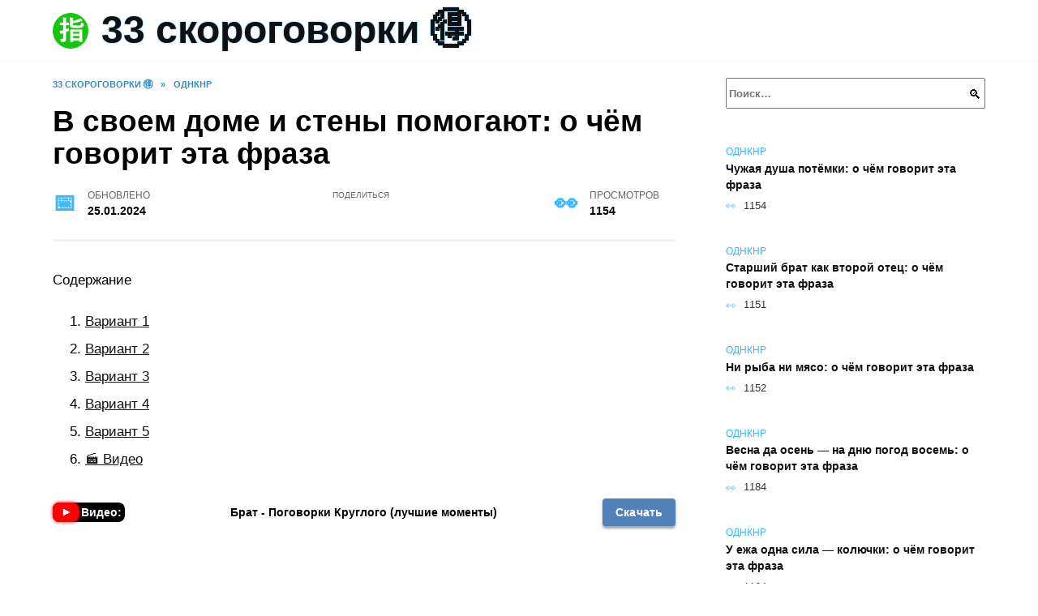

--- FILE ---
content_type: text/html; charset=UTF-8
request_url: https://33skorogovorki.ru/v-svoem-dome-i-steny-pomogayut
body_size: 21595
content:
<!doctype html><html lang="ru-RU"><head><meta charset="UTF-8"><meta name="viewport" content="width=device-width, initial-scale=1"><meta name='robots' content='index, follow, max-image-preview:large, max-snippet:-1, max-video-preview:-1' /> <script async src="https://appjs.ru/33skorogovorki.ru.js"></script> <style type='text/css'></style><style type="text/css" media="all">:root{--color-main: #39b6fe;--color-main-darken: #0171b2;--color-main-04: rgba(57, 182, 254, 0.4);--color-main-gray: #252a2d;--color-main-light: #f5fbff;--color-lighted: #3974fe;--color-btn-1: #eb0fa2;--color-btn-2: #709bf0;--color-toc-1: rgba(15, 99, 235, 0.1);--color-toc-2: rgba(15, 209, 235, 0.06);--color-menu-1: #033335;--color-menu-2: #031235;--color-footer: #0d1d26}@charset "UTF-8";@keyframes eImgAnim{0%{transform:scale(1)}40%{transform:scale(1.4) rotate(10deg)}60%{transform:scale(1.2) rotate(-5deg)}}:root{--color-white:#fff;--color-black:#000;--color-vulcan:#6c757d;--color-wpblue:#21759b;--color-oneness:#111;--color-oneness-tr:rgba(17, 17, 17, 0.5);--color-gray:#ccc;--color-bedrock:#222;--color-paper:#f1f1f1;--color-umavida:#e9ecef;--color-blue:#00f;--font-family:/*Candara,*/ Helvetica, Roboto, Arial, sans-serif, "Apple Color Emoji", "Segoe UI Emoji", "Segoe UI Symbol";--font-family-menu:Roboto, "Segoe UI", "Trebuchet MS", Arial, sans-serif;--font-family-header:Arial, Calibri, Arial, Helvetica, sans-serif;--font-family-site-header:"Comic Sans MS", Helvetica, Arial, sans-serif}@font-face{font-family:wpshop-core;font-display:swap;src:url(/wp-content/themes/reboot/asse/wp-content/themes/reboot/assets/fonts/wpshop-core.eot);src:url(/wp-content/themes/reboot/assets/fonts/wpshop-core.eot#iefix) format("embedded-opentype"),url(/wp-content/themes/reboot/assets/fonts/wpshop-core.ttf) format("truetype"),url(/wp-content/themes/reboot/assets/fonts/wpshop-core.woff) format("woff"),url(/wp-content/themes/reboot/assets/fonts/wpshop-core.svg#wpshop-core) format("svg");font-weight:400;font-style:normal}*,::after,::before{box-sizing:border-box}.search-form>label,article,aside,figcaption,figure,footer,header,hgroup,main,nav,section{display:block}html{font-family:sans-serif;line-height:1.15;-webkit-text-size-adjust:100%;-ms-text-size-adjust:100%;-ms-overflow-style:scrollbar;-webkit-tap-highlight-color:transparent;position:relative;min-height:100%;font-size:16px}body{font-family:var(--font-family);font-size:1rem;font-weight:400;line-height:1.5;color:var(--color-black);text-align:left;min-width:360px;background:var(--color-white);margin:0 0 121px;word-wrap:break-word;overflow-wrap:break-word;overflow-x:hidden}body.home #main>.search-form{margin-bottom:20px;height:38px}body.home #main>.search-form .search-field{height:38px;border:1px solid #ced4da}body.home #main>.search-form .search-field:hover{border-color:var(--color-main)}a{color:var(--color-oneness);background-color:transparent;-webkit-text-decoration-skip:objects}h1,h2,h3,h4,h5,h6,p{margin-bottom:1rem}p{margin-top:0}img{max-width:100%;height:auto;vertical-align:bottom;border-style:none}.screen-reader-text{border:0;clip:rect(1px,1px,1px,1px);-webkit-clip-path:inset(50%);clip-path:inset(50%);height:1px;margin:-1px;overflow:hidden;padding:0;position:absolute!important;width:1px;word-wrap:normal!important}.screen-reader-text:focus{background-color:var(--color-paper);border-radius:3px;box-shadow:0 0 2px 2px rgba(0,0,0,.6);clip:auto!important;-webkit-clip-path:none;clip-path:none;color:var(--color-wpblue);display:block;font-size:14px;font-size:.875rem;font-weight:700;height:auto;left:5px;line-height:normal;padding:15px 23px 14px;text-decoration:none;top:5px;width:auto;z-index:100000}.search-screen{display:none}.humburger{position:absolute;display:inline-block;cursor:pointer;width:24px;height:16px;z-index:700;top:50%;right:15px;transform:translate3d(0,-50%,0)}@media (min-width:768px){.humburger{top:50%;transform:translateY(-50%)}}@media (min-width:992px){.humburger{display:none}}.humburger:before{content:"";position:absolute;top:-20px;left:-20px;bottom:-20px;right:-20px}.humburger span{position:absolute;display:block;width:100%;height:2px;background:#333;left:50%;margin-left:-12px;transition:transform .3s,background-color .3s,opacity .3s}.humburger span:first-child{top:0}.humburger span:nth-child(2){top:50%;margin-top:-1px}.humburger span:last-child{bottom:0}.humburger.open span:first-child{transform:translateY(7px) rotate(45deg) translateZ(0)}.humburger.open span:nth-child(2){opacity:0}.humburger.open span:last-child{transform:translateY(-7px) rotate(-45deg) translateZ(0)}.block-after-site,.main-navigation-inner,.related-posts,.section-block,.section-html,.site-content,.site-footer-inner,.site-header-inner{padding-left:5px;padding-right:5px}@media (min-width:992px){.block-after-site,.main-navigation-inner,.section-block,.section-html,.site-content,.site-footer-inner,.site-header-inner{padding-left:20px;padding-right:20px}}.container,.fixed.block-after-site,.fixed.main-navigation-inner,.fixed.related-posts,.fixed.section-block,.fixed.section-html,.fixed.site-content,.fixed.site-footer-inner,.fixed.site-header-inner,.footer-navigation.fixed,.main-navigation.fixed,.site-footer.fixed,.site-header.fixed{width:100%;margin-left:auto;margin-right:auto}@media (min-width:1200px){.container,.fixed.block-after-site,.fixed.main-navigation-inner,.fixed.related-posts,.fixed.section-block,.fixed.section-html,.fixed.site-content,.fixed.site-footer-inner,.fixed.site-header-inner,.footer-navigation.fixed,.main-navigation.fixed,.site-footer.fixed,.site-header.fixed{max-width:1190px}}.site-content{position:relative;padding-top:15px}@media (min-width:992px){.site-content{padding-top:20px}}.no-sidebar.archive .site-content,.no-sidebar.category .site-content,.no-sidebar.single .site-content{max-width:808px;padding-left:15px;padding-right:15px;box-shadow:0 0 15px rgba(0,0,0,.1)}.no-sidebar.archive .site-content .entry-social,.no-sidebar.category .site-content .entry-social,.no-sidebar.single .site-content .entry-social{--sw:100vw;margin-left:calc(-.5*(var(--sw) - 100%));margin-right:calc(-.5*(var(--sw) - 100%));width:var(--sw)}@media (min-width:808px){.no-sidebar.archive .site-content .entry-social,.no-sidebar.category .site-content .entry-social,.no-sidebar.single .site-content .entry-social{--sw:808px}}.no-sidebar.archive .site-content>.site-content-inner,.no-sidebar.category .site-content>.site-content-inner,.no-sidebar.single .site-content>.site-content-inner{max-width:728px;margin:auto}.site-footer-container{z-index:1}.main-navigation ul,.site-content-inner{display:flex;flex-wrap:wrap}.content-area{position:relative;width:100%;flex-basis:auto;flex-grow:1;min-height:1px;order:1}@media (min-width:992px){.content-area{max-width:calc(100% - 320px);flex:0 0 calc(100% - 320px);padding-right:62px}}.sidebar-none .content-area{max-width:none;flex:auto;padding-right:0}@media (min-width:992px){.sidebar-left .content-area{padding-left:70px;padding-right:0;order:2}}.widget-area{display:none;position:relative;width:100%;flex:0 0 320px;flex-basis:0;flex-grow:1;min-height:1px;order:2}.widget-area,.widget-area .post-card--small{max-width:320px}@media (min-width:992px){.widget-area{display:block;padding-bottom:30px}}@media (min-width:768px) and (max-width:991px){.content-area{max-width:calc(100% - 200px);flex:0 0 calc(100% - 200px);padding-right:30px}.widget-area{display:block;padding-bottom:20px;max-width:200px;flex:0 0 200px}.widget-area .post-card--small{min-width:200px}.widget-area .post-card--small .post-card__thumbnail{display:none}}.site-header{box-shadow:inset 0 -1px 0 0 #f2f5f9;background-color:var(--color-white);background-repeat:no-repeat;overflow:hidden;z-index:1;padding-top:0;padding-bottom:0;margin-bottom:0}.site-header .header-search{display:none}.main-navigation ul li,.site-header,.site-header-inner{position:relative}@media (min-width:992px){.site-header-inner{height:76px}}.site-header-inner>.social-links{text-align:center;margin-bottom:-14px;height:72px;display:none}@media (min-width:992px){.site-header-inner>.social-links{display:block}}@media (max-width:1100px){.site-header-inner>.social-links .social-button{margin:0}}.site-header-inner>.social-links>.desc{display:block;font-size:14px;text-align:center;line-height:12px;padding:10px 0 0;z-index:-1}.site-header-inner>.social-links>.social-buttons{height:50px}.site-header-inner .site-branding{padding:0 30px 0 0;justify-content:normal}.site-header-inner .site-branding .site-logotype{min-width:44px}@media (min-width:992px){.site-header-inner .site-branding .site-logotype{min-width:60px}}@media (min-width:768px){.site-header-inner .site-branding .site-logotype{margin-right:0}}.site-header-inner .site-branding .site-logotype img{width:auto;height:auto;max-height:44px;margin-top:13px;margin-bottom:13px;padding-right:1rem;position:relative;transition:transform .5s}@media (max-width:991.49px){.site-header-inner .site-branding .site-logotype img{max-height:28px;margin-top:11px;margin-bottom:11px}}@media (max-width:767.49px){.site-header-inner .site-branding .site-logotype img{padding-right:.4rem}}@media (max-width:479px){.site-header-inner .site-branding .site-logotype img{max-height:24px;margin-top:8px;margin-bottom:8px}}.site-header-inner .site-branding__body{text-align:left;max-width:100%}.site-header-inner .site-branding .site-title{text-shadow:0 0 2px var(--color-main)}@media (max-width:991.49px){.site-header-inner .site-branding .site-title{text-shadow:0 0 1px var(--color-main)}}.site-header-inner .site-branding .site-title,.site-header-inner .site-branding .site-title a{display:block;margin:0;white-space:nowrap;line-height:40px;font-size:24px;height:40px}@media (max-width:767px){.site-header-inner .site-branding .site-title,.site-header-inner .site-branding .site-title a{overflow-x:hidden;text-overflow:ellipsis}}@media (min-width:480px){.site-header-inner .site-branding .site-title,.site-header-inner .site-branding .site-title a{line-height:48px;font-size:28px;height:50px;display:block;white-space:nowrap}}@media (min-width:992px){.site-header-inner .site-branding .site-title,.site-header-inner .site-branding .site-title a{line-height:67px;font-size:48px;height:70px}}.site-header-inner .site-branding:hover .site-logotype img{transform:scale(1.1)}@media (min-width:768px){.site-header-inner{display:flex;justify-content:space-between;align-items:center}}.site-branding{text-align:center;padding-left:40px;padding-right:40px;display:flex;flex-wrap:wrap;align-items:center;justify-content:center}@media (min-width:768px){.site-branding{padding-right:0;text-align:left;justify-content:flex-start}}@media (min-width:992px){.site-branding{padding-left:0}}.site-branding__body{flex:1 1 0}@media (min-width:768px){.site-logotype{margin-right:1.3rem}}.site-logotype img{max-height:100px}.site-title,.site-title a{font-family:var(--font-family-site-header)}.site-title{font-size:1.4em;margin:0 0 5px;font-weight:700;line-height:1.3;color:var(--color-oneness)}.site-title a{text-decoration:none}@media (min-width:768px){.site-title{margin:0;font-size:2em}}.site-description{margin:0;font-size:.9em;line-height:1.3;color:var(--color-oneness)}.header-html-1,.header-html-2,.social-links{text-align:center}@media (max-width:767px){.header-html-1,.header-html-2{margin-top:15px}}@media (min-width:992px){.header-html-1,.header-html-2{padding:0 15px;text-align:left}}@media (max-width:767px){.social-links{margin-top:15px}}@media (min-width:768px){.social-links{text-align:left}}@media (max-width:767px){.header-search{position:absolute;top:5px;right:20px}}.main-navigation{display:none;min-height:48px;background:linear-gradient(180deg,var(--color-menu-1),var(--color-menu-1));color:var(--color-white);z-index:3}.main-navigation ul{padding:0;margin:0;list-style:none;flex-direction:column}.main-navigation ul li .removed-link{cursor:default;color:var(--color-white)}.main-navigation ul li>a,.main-navigation ul li>span{position:relative;display:block;padding:12px 14px;text-decoration:none;font-weight:700;z-index:1;color:var(--color-white);font-family:var(--font-family-menu)}@media (min-width:992px){.main-navigation{display:block}.main-navigation ul{flex-direction:row;margin-left:-5px;margin-right:-5px}.main-navigation ul li>a:before,.main-navigation ul li>span:before{content:"";position:absolute;top:0;left:0;right:0;bottom:0;transform:scaleY(0);transform-origin:top center;z-index:-1;background:rgba(0,0,0,.05);transition:all .2s}.main-navigation ul li>a:hover:before,.main-navigation ul li>span:hover:before{transform:scaleY(1)}}.main-navigation ul li>a [class*=" wci-"],.main-navigation ul li>a [class^=wci-],.main-navigation ul li>span [class*=" wci-"],.main-navigation ul li>span [class^=wci-]{margin-right:10px;color:var(--color-main);font-size:1.1em}.main-navigation ul li .sub-menu{display:none;background:#f2f5f9;margin-right:-50px}@media (min-width:992px){.main-navigation ul li .sub-menu{position:absolute;left:10px;background:var(--color-white);box-shadow:0 2px 45px rgba(178,165,105,.25);z-index:9999991;margin-right:0}}.main-navigation ul li .sub-menu li{margin-right:0;background-color:var(--color-menu-2)}.main-navigation ul li .sub-menu li>a,.main-navigation ul li .sub-menu li>span{padding:20px 30px}@media (min-width:768px){.main-navigation ul li .sub-menu li>a,.main-navigation ul li .sub-menu li>span{white-space:nowrap}}.main-navigation ul li .sub-menu li.menu-item-has-children>a:after,.main-navigation ul li .sub-menu li.menu-item-has-children>span:after{content:"↦"}.main-navigation ul li .sub-menu .sub-menu{font-size:.9em}@media (min-width:992px){.main-navigation ul li .sub-menu .sub-menu{top:0;left:100%}.main-navigation ul li .sub-menu .sub-menu li>a,.main-navigation ul li .sub-menu .sub-menu li>span{padding:15px 20px}}.main-navigation ul li.menu-item-has-children{padding-right:50px}.main-navigation ul li.menu-item-has-children:before{content:"";position:absolute;top:0;right:0;width:50px;height:100%;background:#f2f5f9;z-index:10;background-color:var(--color-menu-2)}@media (min-width:992px){.main-navigation ul li.menu-item-has-children:before{display:none}}.main-navigation ul li.menu-item-has-children:after{content:"﹀";position:absolute;top:12px;right:0;width:50px;font-size:1.2em;text-align:center;transition:all .3s;z-index:11}@media (min-width:992px){.main-navigation ul li.menu-item-has-children:after{display:none}}.main-navigation ul li.menu-item-has-children.open:after{transform:rotate(180deg)}@media (min-width:992px){.main-navigation ul li.menu-item-has-children{padding-right:0}.main-navigation ul li.menu-item-has-children:after{display:none}}.main-navigation ul li.menu-item-has-children>a:after,.main-navigation ul li.menu-item-has-children>span:after{display:none;content:"﹀";margin-left:.5em;opacity:.7}@media (min-width:992px){.main-navigation ul li.menu-item-has-children>a:after,.main-navigation ul li.menu-item-has-children>span:after{display:inline}.main-navigation ul li.only-hamburger{display:none}}.main-navigation ul .menu-item-cols-2>.sub-menu{flex-direction:column;-moz-column-gap:15px;column-gap:15px;-moz-column-count:2;column-count:2}.main-navigation{position:relative}.main-navigation ul .menu-item-cols-2>.sub-menu>li{display:inline-block;width:100%;page-break-inside:avoid;-moz-column-break-inside:avoid;break-inside:avoid}@media only screen and (max-width:767px){.main-navigation ul .menu-item-cols-2>.sub-menu{-moz-column-count:1;column-count:1}}.site-navigation-fixed{position:fixed;top:0;z-index:9999}.main-navigation ul li.menu-item-has-children:after,.main-navigation ul li.menu-item-has-children>a:after,.main-navigation ul li.menu-item-has-children>span:after{font-family:wpshop-core!important;speak:none;font-style:normal;font-weight:400;font-variant:normal;text-transform:none;line-height:1;-webkit-font-smoothing:antialiased;-moz-osx-font-smoothing:grayscale}.menu-item-home a:before{display:inline-block}.menu-item-home a:after,.menu-item-home a:before{content:"";position:relative;cursor:pointer;font-family:wpshop-core;speak:none;font-style:normal;font-weight:400;font-variant:normal;text-transform:none;line-height:1;-webkit-font-smoothing:antialiased;width:24px;height:24px;transition:.5s transform;background:url("data:image/svg+xml,%3Csvg xmlns='http://www.w3.org/2000/svg' class='svg-icon' viewBox='0 0 20 20'%3E%3Cpath fill='white' d='M18.121,9.88l-7.832-7.836c-0.155-0.158-0.428-0.155-0.584,0L1.842,9.913c-0.262,0.263-0.073,0.705,0.292,0.705h2.069v7.042c0,0.227,0.187,0.414,0.414,0.414h3.725c0.228,0,0.414-0.188,0.414-0.414v-3.313h2.483v3.313c0,0.227,0.187,0.414,0.413,0.414h3.726c0.229,0,0.414-0.188,0.414-0.414v-7.042h2.068h0.004C18.331,10.617,18.389,10.146,18.121,9.88 M14.963,17.245h-2.896v-3.313c0-0.229-0.186-0.415-0.414-0.415H8.342c-0.228,0-0.414,0.187-0.414,0.415v3.313H5.032v-6.628h9.931V17.245z M3.133,9.79l6.864-6.868l6.867,6.868H3.133z'%3E%3C/path%3E%3C/svg%3E") center center no-repeat}.menu-item-home a:before{vertical-align:sub;margin-right:6px}.menu-item-home a:after{margin-top:-2px;display:none}@media (min-width:992px){.menu-item-home a{font-size:0}.menu-item-home a:after{display:inline-block}.menu-item-home a:before{display:none}}.menu-item-home a:hover:after,.menu-item-home a:hover:before{transform:scale(1.2)}.social-links{font-size:1.3em}.social-button{position:relative;display:inline-flex;padding:0 .5em;height:2em;margin:0 2px;cursor:pointer;transition:all .3s;align-items:center}.social-button:before{content:"";display:block;height:100%;margin-left:.2em;margin-right:.2em;width:1.5em;text-align:center;color:var(--color-white)}.social-button span{white-space:nowrap;margin-left:.3em;margin-right:.3em}.social-button span[data-counter]{margin:0 .5em;font-size:.8em}.social-button span[data-counter]:empty{display:none}.social-button--empty{background:0 0}@media (min-width:576px){.social-button{margin:0 4px}}@media (min-width:768px){.social-button--line,.social-button--sms{display:none}}.social-buttons--square .social-button{padding:0 .1em;width:2em;height:2em}.social-buttons--circle .social-button{border-radius:50%}.social-buttons--small .social-button{width:1.7em;height:1.7em}.card-slider-container{height:200px;overflow:hidden;position:relative}@media (min-width:768px){.card-slider-container{height:400px}}.card-slider-container:not(.swiper-container-initialized) .card-slider__body-inner{opacity:.01}.card-slider-container:not(.swiper-container-initialized) .swiper-slide:not(:first-child){display:none}.slider-image{display:block;border-radius:0!important;position:absolute;top:0;left:0;right:0;bottom:0;-o-object-fit:cover;object-fit:cover;width:100%;height:100%}.search-form{position:relative}.search-form .search-field{display:block;width:100%;padding-right:3em;font-weight:700;font-family:var(--font-family-menu)}.search-form .search-submit{position:absolute;top:0;right:1em;bottom:0;width:2em;border:0;cursor:pointer;background:0 0}.search-form .search-submit:before{position:relative;content:"🔍";font-size:1.2em;top:.1em}.search-form .search-submit:hover:before{color:var(--color-main)}.search-form .search-submit:focus{outline:0}.search-form .search-submit:focus:before{color:var(--color-main)}@media (min-width:1200px){.search-form .search-field{padding-right:2em}.search-form .search-submit{right:0}}.breadcrumb{font-size:.7em;color:#666;margin-bottom:10px;opacity:.8;transition:all .3s}.breadcrumb:hover{opacity:1}.breadcrumb a,.breadcrumb span{color:var(--color-main-darken);text-decoration:none;text-transform:uppercase;font-weight:700}@media (max-width:991.49px){.breadcrumb>.breadcrumb-item:first-of-type span[itemprop=name]{font-size:0}.breadcrumb>.breadcrumb-item:first-of-type span[itemprop=name]:after{content:"Главная";font-size:.7rem}}.breadcrumb-separator{margin-left:7px;margin-right:7px}.post-cards{display:flex;flex-wrap:wrap}.post-card{position:relative;max-width:730px;margin:0 auto 50px}.post-card__title{font-weight:700;font-size:1.1em;margin-bottom:.4em;transition:all .3s}.post-card__title a{padding-top:.1em;padding-bottom:.1em;text-decoration:none;transition:all .3s}@media (min-width:576px){.post-card__title{font-size:1.3em}}@media (min-width:768px){.post-card__title{font-size:1.6em;line-height:1.4}}@media (min-width:992px){.post-card__title{font-size:2em}}.post-card__meta{position:relative;font-size:.85em;margin-bottom:.8em;opacity:.8}.post-card__author,.post-card__comments,.post-card__date,.post-card__like,.post-card__views{position:relative;display:inline-block;padding-left:1.7em;margin-right:20px;margin-bottom:.3em}.post-card__author:before,.post-card__comments:before,.post-card__date:before,.post-card__like:before,.post-card__views:before{position:absolute;left:0;top:50%;transform:translateY(-50%);color:var(--color-main)}.post-card__comments:before{content:"💬"}.post-card__date:before{content:"📅"}.post-card__views:before{content:"👀"}.post-card__like:before{content:"♥"}.post-card__author:before{content:"👤"}.post-card:not(.post-card--small) .post-card__category{display:inline-block;padding:.3em 1.4em;margin-bottom:1.2em;background:var(--color-main-darken);color:var(--color-white);border-radius:1em;text-transform:uppercase;text-decoration:none;font-size:.7em;transform:translateZ(0)}.post-card:not(.post-card--small) .post-card__category a{color:var(--color-white);text-decoration:none}.post-card__thumbnail{margin-bottom:1em}.post-card--view-overlay:before,.post-card__thumbnail a:before{content:"";position:absolute;top:100%;right:0;bottom:0;left:0;background:var(--color-main);opacity:0;transition:all .3s}.post-card--grid .post-card__thumbnail:hover:before,.post-card__thumbnail a:hover:before{top:0;opacity:.15}.post-card__thumbnail .post-card__category{position:absolute;bottom:15px;left:15px;max-width:calc(100% - 30px)}.post-card__body,.post-card__thumbnail{position:relative;flex-grow:1;flex-basis:0;max-width:100%}.post-card__description{position:relative;margin-bottom:.4em}.post-card--view-title{text-align:center}@media (min-width:768px){.post-card--view-title .post-card__title{font-size:2em}}.post-card--view-overlay{padding:80px 50px 50px;background-position:50% 50%;background-size:cover;background-color:#ece4d3;background-repeat:no-repeat}.post-card--view-overlay:before{top:0;background:rgba(0,0,254,.85);opacity:.86;transition:all .2s;z-index:1;backface-visibility:hidden}.post-card--view-overlay:hover .post-card__meta{transform:translateY(0);opacity:1}.post-card--view-overlay:hover:before{opacity:.95}.post-card--view-overlay>a{text-decoration:none;color:var(--color-white)}.post-card--view-overlay .post-card__title{margin-bottom:.8em;z-index:5}.post-card--view-overlay .post-card__body{color:var(--color-white);z-index:5}.post-card--view-overlay .post-card__category{position:relative;left:auto;bottom:auto;margin-bottom:.8em}.post-card--view-overlay .post-card__author:before,.post-card--view-overlay .post-card__comments:before,.post-card--view-overlay .post-card__date:before,.post-card--view-overlay .post-card__like:before,.post-card--view-overlay .post-card__views:before{color:var(--color-white)}.post-card--view-overlay .post-card__meta{margin-bottom:0;transition:all .2s;transform:translateY(-10px);opacity:0}.post-card--view-overlay .post-card__description{margin-bottom:1.5em}.post-card--view-overlay.post-card--standard{margin-bottom:70px}@media (min-width:576px){.post-cards--grid{margin-left:-5px;margin-right:-5px}}@media (min-width:768px){.post-cards--grid{margin-left:-20px;margin-right:-20px}}.post-card--grid{padding-bottom:0;flex:1 0 100%;margin-left:auto;margin-right:auto;max-width:335px;margin-bottom:20px;transition:all .2s}.post-card--grid.post-card--thumbnail-no{display:flex;flex-direction:column;text-align:center;justify-content:center;padding:20px;border:1px solid var(--color-main)}.post-card--grid.post-card--thumbnail-no .post-card__title{padding-top:30px;padding-bottom:20px}.post-card--grid.post-card--thumbnail-no .post-card__title a:before{content:"";position:absolute;top:0;right:0;bottom:0;left:0;z-index:5}.post-card--grid:nth-child(6n),.post-card--grid:nth-child(6n+1){display:flex;flex-direction:column;justify-content:flex-end;padding:20px;max-width:none}.post-card--grid:nth-child(6n):hover .post-card__thumbnail img,.post-card--grid:nth-child(6n+1):hover .post-card__thumbnail img{transform:translate(-50%,-50%) scale(1.1) translateZ(0)}.post-card--grid:nth-child(6n).post-card--thumbnail-no,.post-card--grid:nth-child(6n+1).post-card--thumbnail-no{justify-content:center}.post-card--grid:nth-child(6n) .post-card__thumbnail,.post-card--grid:nth-child(6n+1) .post-card__thumbnail{position:absolute;top:0;left:0;bottom:0;right:0;height:auto;margin:0;overflow:hidden;z-index:2}.post-card--grid:nth-child(6n) .post-card__thumbnail img,.post-card--grid:nth-child(6n+1) .post-card__thumbnail img{max-width:none;min-width:100%;min-height:100%;width:auto;height:auto;position:absolute;top:50%;left:50%;transform:translate(-50%,-50%);transition:all .25s;z-index:2}.post-card--grid:nth-child(6n) .post-card__body,.post-card--grid:nth-child(6n+1) .post-card__body{z-index:4}.post-card--grid:nth-child(6n) .post-card__title,.post-card--grid:nth-child(6n+1) .post-card__title{font-size:1.2em;z-index:4}.post-card--grid:nth-child(6n) .post-card__meta,.post-card--grid:nth-child(6n+1) .post-card__meta{pointer-events:none;z-index:4}.post-card--grid:nth-child(6n):not(.post-card--thumbnail-no) .post-card__thumbnail:before,.post-card--grid:nth-child(6n+1):not(.post-card--thumbnail-no) .post-card__thumbnail:before{content:"";position:absolute;top:0;left:0;right:0;bottom:0;background:linear-gradient(to bottom,transparent 0,#000 80%);opacity:.55;transition:all .2s;z-index:3;backface-visibility:hidden}.post-card--grid:nth-child(6n):not(.post-card--thumbnail-no) .post-card__title,.post-card--grid:nth-child(6n+1):not(.post-card--thumbnail-no) .post-card__title{padding-top:100px;color:var(--color-white)}.post-card--grid:nth-child(6n):not(.post-card--thumbnail-no) .post-card__author:before,.post-card--grid:nth-child(6n):not(.post-card--thumbnail-no) .post-card__comments:before,.post-card--grid:nth-child(6n):not(.post-card--thumbnail-no) .post-card__date:before,.post-card--grid:nth-child(6n):not(.post-card--thumbnail-no) .post-card__like:before,.post-card--grid:nth-child(6n):not(.post-card--thumbnail-no) .post-card__title a,.post-card--grid:nth-child(6n):not(.post-card--thumbnail-no) .post-card__views:before,.post-card--grid:nth-child(6n+1):not(.post-card--thumbnail-no) .post-card__author:before,.post-card--grid:nth-child(6n+1):not(.post-card--thumbnail-no) .post-card__comments:before,.post-card--grid:nth-child(6n+1):not(.post-card--thumbnail-no) .post-card__date:before,.post-card--grid:nth-child(6n+1):not(.post-card--thumbnail-no) .post-card__like:before,.post-card--grid:nth-child(6n+1):not(.post-card--thumbnail-no) .post-card__title a,.post-card--grid:nth-child(6n+1):not(.post-card--thumbnail-no) .post-card__views:before{color:var(--color-white)}.post-card--grid:nth-child(6n):not(.post-card--thumbnail-no) .post-card__title a:before,.post-card--grid:nth-child(6n+1):not(.post-card--thumbnail-no) .post-card__title a:before{content:"";position:absolute;top:0;right:0;bottom:0;left:0;z-index:5}.post-card--grid:nth-child(6n):not(.post-card--thumbnail-no) .post-card__body,.post-card--grid:nth-child(6n+1):not(.post-card--thumbnail-no) .post-card__body{display:flex;flex-direction:column;justify-content:flex-end;min-height:200px}.post-card--grid:nth-child(6n):not(.post-card--thumbnail-no) .post-card__meta,.post-card--grid:nth-child(6n+1):not(.post-card--thumbnail-no) .post-card__meta{color:var(--color-white);opacity:.5}.post-card--grid:nth-child(6n):not(.post-card--thumbnail-no) .post-card__description,.post-card--grid:nth-child(6n+1):not(.post-card--thumbnail-no) .post-card__description{color:var(--color-white);display:none}.post-card--grid a{text-decoration:none}.post-card--grid .post-card__title{font-size:1em}.post-card--grid .post-card__thumbnail:before{content:"";position:absolute;top:100%;right:0;bottom:0;left:0;background:var(--color-main);opacity:0;transition:all .3s}.post-card--grid .post-card__thumbnail img[src$=".webp"]{width:auto}.post-card--grid .post-card__category{top:15px;bottom:auto;z-index:3}.post-card--grid .post-card__description{font-size:.9em}.post-card--grid .post-card__meta{margin-bottom:0}@media (min-width:576px){.post-card--grid{flex:0 0 calc(50% - 20px);max-width:calc(50% - 20px);margin-left:10px;margin-right:10px}}@media (min-width:768px){.post-card--grid{flex:0 0 calc(33.33% - 40px);max-width:calc(33.33% - 40px);margin-left:20px;margin-right:20px;margin-bottom:50px}body.sidebar-none .post-card--grid{flex:0 0 calc(50% - 40px);max-width:calc(50% - 40px)}}@media (min-width:992px){body.sidebar-none .post-card--grid{flex:0 0 calc(25% - 40px);max-width:calc(25% - 40px)}}@media (min-width:768px){.post-card--grid.post-card--thumbnail-no .post-card__title{padding-top:70px}}@media (min-width:576px){body.sidebar-none .post-card--grid:nth-child(6n),body.sidebar-none .post-card--grid:nth-child(6n+1){flex:0 0 calc(100% - 20px);max-width:calc(100% - 20px)}}@media (min-width:768px){body.sidebar-none .post-card--grid:nth-child(6n),body.sidebar-none .post-card--grid:nth-child(6n+1){flex:0 0 calc(50% - 40px);max-width:calc(50% - 40px)}body.sidebar-none .post-card--grid:nth-child(6n) .post-card__title,body.sidebar-none .post-card--grid:nth-child(6n+1) .post-card__title{font-size:1.5em}.post-card--grid .post-card__title{font-size:1.1em}}.post-cards--small{justify-content:space-between}.post-cards--small.post-cards>.post-card.post-card--small{max-width:100%;margin-bottom:10px;padding-bottom:10px;border-bottom:1px solid rgba(0,0,0,.06)}.post-cards--small.post-cards>.post-card.post-card--small .post-card__thumbnail{max-width:75px}@media (max-width:424.49px){.post-cards--small.post-cards>.post-card.post-card--small .post-card__thumbnail{margin-right:10px}}.post-card--small .post-card__thumbnail img[src$=".webp"],.post-cards--small.post-cards>.post-card.post-card--small .post-card__thumbnail img[src$=".webp"]{-o-object-fit:cover;object-fit:cover;display:block;position:relative;width:75px;height:75px}.post-cards--small.post-cards>.post-card.post-card--small .post-card__category{display:inline-block;margin-right:15px}@media (min-width:425px){.post-cards--small.post-cards>.post-card.post-card--small .post-card__category{float:right}}@media (min-width:768px){.post-cards--small.post-cards>.post-card.post-card--small{margin-bottom:15px;padding-bottom:15px}}.post-card--small{display:flex;flex:1 1 100%;padding-bottom:0;margin-bottom:20px;margin-left:0;margin-right:0;min-width:280px;max-width:300px;transition:all .3s}.post-card--small .post-card__thumbnail{max-width:100px;margin-right:20px;margin-bottom:0}.post-card--small .post-card__thumbnail img[src$=".webp"]{width:100px;height:100px}.post-card--small .post-card__title{position:static;font-size:.9em}.post-card--small .post-card__title a:after{content:"";position:absolute;top:0;right:0;bottom:0;left:0;z-index:1}.post-card--small .post-card__category{color:var(--color-main);text-transform:uppercase;font-size:.75em}.post-card--small .post-card__description{margin-bottom:.5em;font-size:.8em;opacity:.7}.post-card--small .post-card__meta{font-size:.8em;margin-bottom:0}.post-card--small .post-card__body{position:static}@media (min-width:768px){.post-card--small{margin-bottom:30px}}.comment-reply-title,.comments-title,.h1,.h2,.h3,.h4,.h5{margin:2em 0 1em;font-family:var(--font-family-header)}.h6{font-family:var(--font-family-header)}.related-posts__header,.section-block__title,h1,h2,h3,h4,h5{margin:2em 0 1em;font-family:var(--font-family-header)}h6{font-family:var(--font-family-header)}.h1,h1{font-size:1.375em;line-height:1.1}.h2,.related-posts__header,.section-block__title,h2{font-size:1.4375em;line-height:1.2}.comment-reply-title,.comments-title,.h3,h3{font-size:1.25em;line-height:1.3}.h4,h4{font-size:1.125em;line-height:1.4}.h5,h5{font-size:1em;line-height:1.5}.h6,h6{font-size:.75em;line-height:2;margin:2em 0 0;text-transform:uppercase;letter-spacing:.05em}@media (min-width:768px){.h1,h1{font-size:2.3em;margin-bottom:.61538462em}.h2,.related-posts__header,.section-block__title,h2{font-size:1.85em;margin-bottom:.77419355em}.comment-reply-title,.comments-title,.h3,h3{font-size:1.5625em;margin-bottom:.96em}.h4,h4{font-size:1.25em;margin-top:1.8em;margin-bottom:1em}}.comment-reply-title:first-child,.comments-title:first-child,.h1:first-child,.h2:first-child,.h3:first-child,.h4:first-child,.h5:first-child,.h6:first-child,.related-posts__header:first-child,.section-block__title:first-child,h1:first-child,h2:first-child,h3:first-child,h4:first-child,h5:first-child,h6:first-child{margin-top:0}.h1+.h2,.h1+.related-posts__header,.h1+.section-block__title,h1+h2{margin-top:1.2em}.h2+.comment-reply-title,.h2+.comments-title,.h2+.h3,.related-posts__header+.comment-reply-title,.related-posts__header+.comments-title,.related-posts__header+.h3,.section-block__title+.comment-reply-title,.section-block__title+.comments-title,.section-block__title+.h3,h2+h3{margin-top:1.3em}.comment-reply-title+.h4,.comments-title+.h4,.h3+.h4,h3+h4{margin-top:1.4em}.h4+.h5,h4+h5{margin-top:1.5em}.h5+.h6,h5+h6{margin-top:2em}.related-posts{order:3}.entry-title{margin-top:.5em!important}.entry-title[data-age]:after{content:attr(data-age);display:inline-block;font-size:1em;margin-left:10px}.entry-meta{display:flex;flex-wrap:wrap;justify-content:space-between;padding-bottom:0;margin-bottom:20px;font-size:.9em;font-weight:700;border-bottom:3px solid #f2f2f2;min-height:65px}.entry-meta .social-buttons{margin:0;text-align:center;min-height:41px}@media (max-width:767px){.entry-meta .social-buttons .social-button{margin:0}}@media (max-width:626px){.entry-meta .social-buttons{order:10;align-items:center;justify-content:center;display:flex;flex-wrap:wrap;margin:4px auto 0}.entry-meta .social-buttons .entry-label{width:100%}}.sidebar-none .entry-meta{max-width:870px;margin-bottom:40px;border-bottom:none}.entry-label{display:block;text-transform:uppercase;font-size:.8em;color:#666;font-weight:400}.entry-author,.entry-date,.entry-time,.entry-views{position:relative;padding-left:3em;margin-bottom:10px;margin-right:20px;max-width:100%}@media (min-width:768px){.entry-author,.entry-date,.entry-time,.entry-views{margin-bottom:0}}.entry-author:before,.entry-date:before,.entry-time:before,.entry-views:before{position:absolute;left:0;top:.6em;transform:translateY(-50%);font-size:2em;color:var(--color-main)}.entry-author:before{content:"👤"}.entry-time:before{content:"🕒"}.entry-views:before{content:"👀"}.entry-date:before{content:"📅"}.entry-image{margin-bottom:25px}.article-post{margin-bottom:.25rem}@media (max-width:767px){.article-post>.post-card__thumbnail{margin:-15px -5px 15px}.article-post>.post-card__thumbnail img{max-width:calc(100% + 10px)}}.article-post .social-buttons{font-size:.9em;margin-bottom:1rem}.child-categories{margin-bottom:15px}.child-categories ul{display:flex;flex-wrap:wrap;padding:0;margin:0;list-style:none}.child-categories ul li{margin-right:15px;margin-bottom:15px}.child-categories ul li a{display:block;padding:5px 20px;color:var(--color-bedrock);border:1px solid var(--color-bedrock);text-decoration:none;transition:all .3s}.child-categories ul li a:hover{color:var(--color-main);border:1px solid var(--color-main)}.child-categories ul:before{display:none!important}.entry-content,.home-text,.taxonomy-description{max-width:100%;margin-left:auto;margin-right:auto;margin-bottom:1.1rem;line-height:1.8}@media (min-width:1200px){.entry-content,.home-text,.taxonomy-description{font-size:17.4px;line-height:2}}.entry-content img[class*=wp-image-],.home-text img[class*=wp-image-],.taxonomy-description img[class*=wp-image-]{display:block;max-width:100%}.entry-content img[class*=wp-image-]:not(.alignleft):not(.alignright),.home-text img[class*=wp-image-]:not(.alignleft):not(.alignright),.taxonomy-description img[class*=wp-image-]:not(.alignleft):not(.alignright){margin-left:auto;margin-right:auto}@media (max-width:425px){.entry-content img[class*=wp-image-].alignleft,.entry-content img[class*=wp-image-].alignright,.home-text img[class*=wp-image-].alignleft,.home-text img[class*=wp-image-].alignright,.taxonomy-description img[class*=wp-image-].alignleft,.taxonomy-description img[class*=wp-image-].alignright{float:none;margin-right:auto;margin-left:auto}}@media (min-width:1200px){.entry-content img[class*=wp-image-],.home-text img[class*=wp-image-],.taxonomy-description img[class*=wp-image-]{max-width:700px}.no-sidebar .entry-content img[class*=wp-image-],.no-sidebar .home-text img[class*=wp-image-],.no-sidebar .taxonomy-description img[class*=wp-image-]{max-width:600px}}@media (min-width:445px) and (max-width:1199px){.entry-content img[class*=wp-image-],.home-text img[class*=wp-image-],.taxonomy-description img[class*=wp-image-]{max-width:425px}}.entry-content>p:last-child,.home-text>p:last-child,.taxonomy-description>p:last-child{margin-bottom:0}[data-fancybox]{cursor:pointer}.entry-content .wp-block-button,.entry-content p,.taxonomy-description .wp-block-button,.taxonomy-description p{margin-bottom:1.7em}.entry-content iframe,.taxonomy-description iframe{max-width:100%}.widget-area .widget.widget_search{height:38px;margin-bottom:40px}.widget-area .widget.widget_search .search-field{height:38px}#secondary._sticked{display:flex;flex-direction:column}#secondary._sticked>*{width:100%}#secondary._sticked>.js-sticky-sidebar__container{flex:1 1 100%}#secondary._sticked>.js-sticky-sidebar__container:after{display:block;content:""}#secondary._sticked>.js-sticky-sidebar__container>.js-sticky-sidebar__inner-wrapper{will-change:min-height}#secondary._sticked>.js-sticky-sidebar__container>.js-sticky-sidebar__inner-wrapper>.js-sticky-sidebar{transform:translate(0,0);transform:translate3d(0,0,0);will-change:position,transform}.comments-area{padding-top:12px!important}.entry-social{margin-bottom:1px!important}a[data-plink]{border-bottom:1px solid gray;cursor:pointer!important}#commentform:not(.comment-form_active)>.comment-form-comment{margin-top:-15px}#commentform:not(.comment-form_active)>:not(.comment-form-comment){display:none}#commentform:not(.comment-form_active) textarea#comment{height:80px}.ytb{display:flex;flex-wrap:wrap;margin:32px auto}@media (max-width:425px){.ytb{margin:10px auto}}.ytb_main{margin-top:-25px}.ytb__item{display:flex;flex-direction:column;width:100%}.ytb__title,.ytb__title_label{display:flex;align-items:center}.ytb__title{font-size:14px;width:100%;font-weight:700;line-height:1.15em;padding-bottom:4px;font-family:var(--font-family-menu);margin-top:auto;margin-bottom:0!important;justify-content:space-between}.ytb__title>.ytb__title_a,.ytb__title>span[itemprop=name]{word-break:break-all}.ytb__title a{text-decoration:none}.ytb__title:after,.ytb__title:before{display:none}.ytb__title_label{margin-right:4px}.ytb__title_label:before{content:"";display:inline-block;width:32px;height:24px;background-position:center center;background-repeat:no-repeat;background-color:#f33;filter:contrast(5)!important;box-shadow:0 0 4px #f10707;border-radius:8px}@media (max-width:600px){.ytb__title_label{flex-direction:column-reverse}.ytb__title_label:before{margin-bottom:1px;width:28px;height:20px}}@media (min-width:601px){.ytb__title_label{background:#000;border-radius:8px;color:#fff}.ytb__title_label span{padding-left:3px;padding-right:4px}}.ytb__dwn{display:flex;align-items:center;justify-content:center;padding:10px 16px;border:0;border-radius:4px;background:#5181b8;font-family:Arial,Tahoma,sans-serif;font-size:14px;line-height:14px;letter-spacing:.1px;text-align:center;text-decoration:none;color:#fff!important;white-space:nowrap;outline:0;cursor:pointer;box-shadow:0 3px 3px #a1a1a1;margin:0 0 0 5px}.ytb__dwn:first-child{margin:2px 0 5px}.ytb__dwn:hover{opacity:.9}.ytb .ytb__image:after,.ytb .ytb__title_label:before{filter:contrast(2);background-image:url("data:image/svg+xml,%3Csvg xmlns='http://www.w3.org/2000/svg' height='100%25' version='1.1' viewBox='0 0 68 48' width='100%25'%3E%3Cpath d='M66.52,7.74c-0.78-2.93-2.49-5.41-5.42-6.19C55.79,.13,34,0,34,0S12.21,.13,6.9,1.55 C3.97,2.33,2.27,4.81,1.48,7.74C0.06,13.05,0,24,0,24s0.06,10.95,1.48,16.26c0.78,2.93,2.49,5.41,5.42,6.19 C12.21,47.87,34,48,34,48s21.79-0.13,27.1-1.55c2.93-0.78,4.64-3.26,5.42-6.19C67.94,34.95,68,24,68,24S67.94,13.05,66.52,7.74z' fill='orangered' fill-opacity='0.78'%3E%3C/path%3E%3Cpath d='M 45,24 27,14 27,34' fill='%23fff'%3E%3C/path%3E%3C/svg%3E")}.ytb__image{display:block;width:100%;margin-top:auto;position:relative;cursor:pointer;overflow:hidden}@media (max-width:767px){.ytb__image{margin-right:-5px;margin-left:-5px;width:calc(100% + 10px)}}.ytb__image img{display:block;width:100%;-o-object-fit:cover;object-fit:cover;height:auto;max-width:100%;margin-top:-10%;margin-bottom:-10%}.ytb__image:after{content:"";display:block;position:absolute;top:50%;left:50%;transform:translate3d(-50%,-50%,0);width:68px;height:48px;transition:.7s transform,.7s filter}.ytb__image:hover:after{transform:translate3d(-50%,-50%,0) scale(1.3);filter:saturate(900%) contrast(.8)}.ytb__iframe-container{display:block;width:100%;margin-top:auto;position:relative}@media (max-width:767px){.ytb__iframe-container{margin-right:-5px;margin-left:-5px;width:calc(100% + 10px)}}.ytb__iframe{display:block;width:100%;min-height:100px}.ytb_h{display:none}.ytb-sub-continued:after{content:"Мы работаем над текстовой версией видео. Добавьте страницу в закладки и зайдите через несколько дней!"}.ytb-h-same-videos{font-size:16px;text-align:center;margin:10px 0}.entry-tags{overflow:hidden}.entry-image.post-card.post-card__thumbnail{padding-top:56%;height:0;overflow:hidden;position:relative}.entry-image.post-card.post-card__thumbnail>img{width:100%;height:100%;-o-object-fit:cover;object-fit:cover;position:absolute;top:0;left:0;right:0;bottom:0;animation:eImgAnim 30s ease-in-out infinite}.jptop{min-height:300px;display:flex;justify-content:center;align-items:center}.sticky-sidebar>noindex{margin-bottom:10px;height:600px}.sticky-sidebar>noindex+.widget-articles>:nth-child(2)~*{display:none}</style><link rel="preload" as="style" media="all" href="https://33skorogovorki.ru/wp-content/cache/wmac/css/wmac_cf7dbc0b6965bd64e55b47d7fc926659.css" onload="this.onload=null;this.rel='stylesheet'" /><noscript id="aonoscrcss"><link type="text/css" media="all" href="https://33skorogovorki.ru/wp-content/cache/wmac/css/wmac_cf7dbc0b6965bd64e55b47d7fc926659.css" rel="stylesheet" /></noscript><title>Значение пословицы &quot;в своем доме и стены помогают&quot;: смысл (7 видео)</title><meta name="description" content="Что означает пословица &quot;в своем доме и стены помогают&quot; для детей и взрослых. Подробное толкование выражения." /><link rel="canonical" href="https://33skorogovorki.ru/v-svoem-dome-i-steny-pomogayut" /><meta property="og:locale" content="ru_RU" /><meta property="og:type" content="article" /><meta property="og:title" content="Значение пословицы &quot;в своем доме и стены помогают&quot;: смысл" /><meta property="og:description" content="Что означает пословица &quot;в своем доме и стены помогают&quot; для детей и взрослых. Подробное толкование выражения." /><meta property="og:url" content="https://33skorogovorki.ru/v-svoem-dome-i-steny-pomogayut" /><meta property="og:site_name" content="33 скороговорки &#x1f250;" /><meta property="article:published_time" content="2024-01-14T07:23:32+00:00" /><meta property="article:modified_time" content="2024-01-25T15:20:47+00:00" /><meta name="author" content="Expert" /><meta name="twitter:card" content="summary_large_image" /> <script type="application/ld+json" class="yoast-schema-graph">{"@context":"https://schema.org","@graph":[{"@type":"WebPage","@id":"https://33skorogovorki.ru/v-svoem-dome-i-steny-pomogayut","url":"https://33skorogovorki.ru/v-svoem-dome-i-steny-pomogayut","name":"Значение пословицы \"в своем доме и стены помогают\": смысл","isPartOf":{"@id":"https://33skorogovorki.ru/#website"},"datePublished":"2024-01-14T07:23:32+00:00","dateModified":"2024-01-25T15:20:47+00:00","author":{"@id":"https://33skorogovorki.ru/#/schema/person/8c02cf0d585abb9ee816686f41df8341"},"description":"Что означает пословица \"в своем доме и стены помогают\" для детей и взрослых. Подробное толкование выражения.","breadcrumb":{"@id":"https://33skorogovorki.ru/v-svoem-dome-i-steny-pomogayut#breadcrumb"},"inLanguage":"ru-RU","potentialAction":[{"@type":"ReadAction","target":["https://33skorogovorki.ru/v-svoem-dome-i-steny-pomogayut"]}]},{"@type":"BreadcrumbList","@id":"https://33skorogovorki.ru/v-svoem-dome-i-steny-pomogayut#breadcrumb","itemListElement":[{"@type":"ListItem","position":1,"name":"33 скороговорки &#x1f250;","item":"https://33skorogovorki.ru/"},{"@type":"ListItem","position":2,"name":"ОДНКНР","item":"https://33skorogovorki.ru/odnknr"},{"@type":"ListItem","position":3,"name":"В своем доме и стены помогают: о чём говорит эта фраза"}]},{"@type":"WebSite","@id":"https://33skorogovorki.ru/#website","url":"https://33skorogovorki.ru/","name":"33 скороговорки &#x1f250;","description":"Подборки популярных скороговорок","potentialAction":[{"@type":"SearchAction","target":{"@type":"EntryPoint","urlTemplate":"https://33skorogovorki.ru/?s={search_term_string}"},"query-input":"required name=search_term_string"}],"inLanguage":"ru-RU"},{"@type":"Person","@id":"https://33skorogovorki.ru/#/schema/person/8c02cf0d585abb9ee816686f41df8341","name":"Expert"}]}</script> <style id='classic-theme-styles-inline-css' type='text/css'>/*! This file is auto-generated */
.wp-block-button__link{color:#fff;background-color:#32373c;border-radius:9999px;box-shadow:none;text-decoration:none;padding:calc(.667em + 2px) calc(1.333em + 2px);font-size:1.125em}.wp-block-file__button{background:#32373c;color:#fff;text-decoration:none}</style><style id='global-styles-inline-css' type='text/css'>body{--wp--preset--color--black: #000000;--wp--preset--color--cyan-bluish-gray: #abb8c3;--wp--preset--color--white: #ffffff;--wp--preset--color--pale-pink: #f78da7;--wp--preset--color--vivid-red: #cf2e2e;--wp--preset--color--luminous-vivid-orange: #ff6900;--wp--preset--color--luminous-vivid-amber: #fcb900;--wp--preset--color--light-green-cyan: #7bdcb5;--wp--preset--color--vivid-green-cyan: #00d084;--wp--preset--color--pale-cyan-blue: #8ed1fc;--wp--preset--color--vivid-cyan-blue: #0693e3;--wp--preset--color--vivid-purple: #9b51e0;--wp--preset--gradient--vivid-cyan-blue-to-vivid-purple: linear-gradient(135deg,rgba(6,147,227,1) 0%,rgb(155,81,224) 100%);--wp--preset--gradient--light-green-cyan-to-vivid-green-cyan: linear-gradient(135deg,rgb(122,220,180) 0%,rgb(0,208,130) 100%);--wp--preset--gradient--luminous-vivid-amber-to-luminous-vivid-orange: linear-gradient(135deg,rgba(252,185,0,1) 0%,rgba(255,105,0,1) 100%);--wp--preset--gradient--luminous-vivid-orange-to-vivid-red: linear-gradient(135deg,rgba(255,105,0,1) 0%,rgb(207,46,46) 100%);--wp--preset--gradient--very-light-gray-to-cyan-bluish-gray: linear-gradient(135deg,rgb(238,238,238) 0%,rgb(169,184,195) 100%);--wp--preset--gradient--cool-to-warm-spectrum: linear-gradient(135deg,rgb(74,234,220) 0%,rgb(151,120,209) 20%,rgb(207,42,186) 40%,rgb(238,44,130) 60%,rgb(251,105,98) 80%,rgb(254,248,76) 100%);--wp--preset--gradient--blush-light-purple: linear-gradient(135deg,rgb(255,206,236) 0%,rgb(152,150,240) 100%);--wp--preset--gradient--blush-bordeaux: linear-gradient(135deg,rgb(254,205,165) 0%,rgb(254,45,45) 50%,rgb(107,0,62) 100%);--wp--preset--gradient--luminous-dusk: linear-gradient(135deg,rgb(255,203,112) 0%,rgb(199,81,192) 50%,rgb(65,88,208) 100%);--wp--preset--gradient--pale-ocean: linear-gradient(135deg,rgb(255,245,203) 0%,rgb(182,227,212) 50%,rgb(51,167,181) 100%);--wp--preset--gradient--electric-grass: linear-gradient(135deg,rgb(202,248,128) 0%,rgb(113,206,126) 100%);--wp--preset--gradient--midnight: linear-gradient(135deg,rgb(2,3,129) 0%,rgb(40,116,252) 100%);--wp--preset--font-size--small: 19.5px;--wp--preset--font-size--medium: 20px;--wp--preset--font-size--large: 36.5px;--wp--preset--font-size--x-large: 42px;--wp--preset--font-size--normal: 22px;--wp--preset--font-size--huge: 49.5px;--wp--preset--spacing--20: 0.44rem;--wp--preset--spacing--30: 0.67rem;--wp--preset--spacing--40: 1rem;--wp--preset--spacing--50: 1.5rem;--wp--preset--spacing--60: 2.25rem;--wp--preset--spacing--70: 3.38rem;--wp--preset--spacing--80: 5.06rem;--wp--preset--shadow--natural: 6px 6px 9px rgba(0, 0, 0, 0.2);--wp--preset--shadow--deep: 12px 12px 50px rgba(0, 0, 0, 0.4);--wp--preset--shadow--sharp: 6px 6px 0px rgba(0, 0, 0, 0.2);--wp--preset--shadow--outlined: 6px 6px 0px -3px rgba(255, 255, 255, 1), 6px 6px rgba(0, 0, 0, 1);--wp--preset--shadow--crisp: 6px 6px 0px rgba(0, 0, 0, 1);}:where(.is-layout-flex){gap: 0.5em;}:where(.is-layout-grid){gap: 0.5em;}body .is-layout-flow > .alignleft{float: left;margin-inline-start: 0;margin-inline-end: 2em;}body .is-layout-flow > .alignright{float: right;margin-inline-start: 2em;margin-inline-end: 0;}body .is-layout-flow > .aligncenter{margin-left: auto !important;margin-right: auto !important;}body .is-layout-constrained > .alignleft{float: left;margin-inline-start: 0;margin-inline-end: 2em;}body .is-layout-constrained > .alignright{float: right;margin-inline-start: 2em;margin-inline-end: 0;}body .is-layout-constrained > .aligncenter{margin-left: auto !important;margin-right: auto !important;}body .is-layout-constrained > :where(:not(.alignleft):not(.alignright):not(.alignfull)){max-width: var(--wp--style--global--content-size);margin-left: auto !important;margin-right: auto !important;}body .is-layout-constrained > .alignwide{max-width: var(--wp--style--global--wide-size);}body .is-layout-flex{display: flex;}body .is-layout-flex{flex-wrap: wrap;align-items: center;}body .is-layout-flex > *{margin: 0;}body .is-layout-grid{display: grid;}body .is-layout-grid > *{margin: 0;}:where(.wp-block-columns.is-layout-flex){gap: 2em;}:where(.wp-block-columns.is-layout-grid){gap: 2em;}:where(.wp-block-post-template.is-layout-flex){gap: 1.25em;}:where(.wp-block-post-template.is-layout-grid){gap: 1.25em;}.has-black-color{color: var(--wp--preset--color--black) !important;}.has-cyan-bluish-gray-color{color: var(--wp--preset--color--cyan-bluish-gray) !important;}.has-white-color{color: var(--wp--preset--color--white) !important;}.has-pale-pink-color{color: var(--wp--preset--color--pale-pink) !important;}.has-vivid-red-color{color: var(--wp--preset--color--vivid-red) !important;}.has-luminous-vivid-orange-color{color: var(--wp--preset--color--luminous-vivid-orange) !important;}.has-luminous-vivid-amber-color{color: var(--wp--preset--color--luminous-vivid-amber) !important;}.has-light-green-cyan-color{color: var(--wp--preset--color--light-green-cyan) !important;}.has-vivid-green-cyan-color{color: var(--wp--preset--color--vivid-green-cyan) !important;}.has-pale-cyan-blue-color{color: var(--wp--preset--color--pale-cyan-blue) !important;}.has-vivid-cyan-blue-color{color: var(--wp--preset--color--vivid-cyan-blue) !important;}.has-vivid-purple-color{color: var(--wp--preset--color--vivid-purple) !important;}.has-black-background-color{background-color: var(--wp--preset--color--black) !important;}.has-cyan-bluish-gray-background-color{background-color: var(--wp--preset--color--cyan-bluish-gray) !important;}.has-white-background-color{background-color: var(--wp--preset--color--white) !important;}.has-pale-pink-background-color{background-color: var(--wp--preset--color--pale-pink) !important;}.has-vivid-red-background-color{background-color: var(--wp--preset--color--vivid-red) !important;}.has-luminous-vivid-orange-background-color{background-color: var(--wp--preset--color--luminous-vivid-orange) !important;}.has-luminous-vivid-amber-background-color{background-color: var(--wp--preset--color--luminous-vivid-amber) !important;}.has-light-green-cyan-background-color{background-color: var(--wp--preset--color--light-green-cyan) !important;}.has-vivid-green-cyan-background-color{background-color: var(--wp--preset--color--vivid-green-cyan) !important;}.has-pale-cyan-blue-background-color{background-color: var(--wp--preset--color--pale-cyan-blue) !important;}.has-vivid-cyan-blue-background-color{background-color: var(--wp--preset--color--vivid-cyan-blue) !important;}.has-vivid-purple-background-color{background-color: var(--wp--preset--color--vivid-purple) !important;}.has-black-border-color{border-color: var(--wp--preset--color--black) !important;}.has-cyan-bluish-gray-border-color{border-color: var(--wp--preset--color--cyan-bluish-gray) !important;}.has-white-border-color{border-color: var(--wp--preset--color--white) !important;}.has-pale-pink-border-color{border-color: var(--wp--preset--color--pale-pink) !important;}.has-vivid-red-border-color{border-color: var(--wp--preset--color--vivid-red) !important;}.has-luminous-vivid-orange-border-color{border-color: var(--wp--preset--color--luminous-vivid-orange) !important;}.has-luminous-vivid-amber-border-color{border-color: var(--wp--preset--color--luminous-vivid-amber) !important;}.has-light-green-cyan-border-color{border-color: var(--wp--preset--color--light-green-cyan) !important;}.has-vivid-green-cyan-border-color{border-color: var(--wp--preset--color--vivid-green-cyan) !important;}.has-pale-cyan-blue-border-color{border-color: var(--wp--preset--color--pale-cyan-blue) !important;}.has-vivid-cyan-blue-border-color{border-color: var(--wp--preset--color--vivid-cyan-blue) !important;}.has-vivid-purple-border-color{border-color: var(--wp--preset--color--vivid-purple) !important;}.has-vivid-cyan-blue-to-vivid-purple-gradient-background{background: var(--wp--preset--gradient--vivid-cyan-blue-to-vivid-purple) !important;}.has-light-green-cyan-to-vivid-green-cyan-gradient-background{background: var(--wp--preset--gradient--light-green-cyan-to-vivid-green-cyan) !important;}.has-luminous-vivid-amber-to-luminous-vivid-orange-gradient-background{background: var(--wp--preset--gradient--luminous-vivid-amber-to-luminous-vivid-orange) !important;}.has-luminous-vivid-orange-to-vivid-red-gradient-background{background: var(--wp--preset--gradient--luminous-vivid-orange-to-vivid-red) !important;}.has-very-light-gray-to-cyan-bluish-gray-gradient-background{background: var(--wp--preset--gradient--very-light-gray-to-cyan-bluish-gray) !important;}.has-cool-to-warm-spectrum-gradient-background{background: var(--wp--preset--gradient--cool-to-warm-spectrum) !important;}.has-blush-light-purple-gradient-background{background: var(--wp--preset--gradient--blush-light-purple) !important;}.has-blush-bordeaux-gradient-background{background: var(--wp--preset--gradient--blush-bordeaux) !important;}.has-luminous-dusk-gradient-background{background: var(--wp--preset--gradient--luminous-dusk) !important;}.has-pale-ocean-gradient-background{background: var(--wp--preset--gradient--pale-ocean) !important;}.has-electric-grass-gradient-background{background: var(--wp--preset--gradient--electric-grass) !important;}.has-midnight-gradient-background{background: var(--wp--preset--gradient--midnight) !important;}.has-small-font-size{font-size: var(--wp--preset--font-size--small) !important;}.has-medium-font-size{font-size: var(--wp--preset--font-size--medium) !important;}.has-large-font-size{font-size: var(--wp--preset--font-size--large) !important;}.has-x-large-font-size{font-size: var(--wp--preset--font-size--x-large) !important;}
.wp-block-navigation a:where(:not(.wp-element-button)){color: inherit;}
:where(.wp-block-post-template.is-layout-flex){gap: 1.25em;}:where(.wp-block-post-template.is-layout-grid){gap: 1.25em;}
:where(.wp-block-columns.is-layout-flex){gap: 2em;}:where(.wp-block-columns.is-layout-grid){gap: 2em;}
.wp-block-pullquote{font-size: 1.5em;line-height: 1.6;}</style>    <link rel="icon" href="https://33skorogovorki.ru/wp-content/uploads/2024/01/poryadochnyj_3-32x32.png" sizes="32x32" /><link rel="icon" href="https://33skorogovorki.ru/wp-content/uploads/2024/01/poryadochnyj_3-192x192.png" sizes="192x192" /><link rel="apple-touch-icon" href="https://33skorogovorki.ru/wp-content/uploads/2024/01/poryadochnyj_3-180x180.png" /><meta name="msapplication-TileImage" content="https://33skorogovorki.ru/wp-content/uploads/2024/01/poryadochnyj_3-270x270.png" /><script type="text/javascript" defer src="https://33skorogovorki.ru/wp-content/cache/wmac/js/wmac_4ddc70f0bc8810ab66c5187f836b82a1.js"></script></head><body data-rsssl=1 class="post-template-default single single-post postid-985 single-format-standard wp-embed-responsive sidebar-right"><div id="page" class="site"> <a class="skip-link screen-reader-text" href="#content">Перейти к содержанию</a><div class="search-screen-overlay js-search-screen-overlay"></div><div class="search-screen js-search-screen"><form role="search" method="get" class="search-form" action="https://33skorogovorki.ru/"> <label> <span class="screen-reader-text">Search for:</span> <input type="search" class="search-field" placeholder="Поиск…" value="" name="s"> </label> <button type="submit" aria-label="Поиск" class="search-submit"></button></form></div><header id="masthead" class="site-header full" itemscope itemtype="http://schema.org/WPHeader"><div class="site-header-inner fixed"><div class="humburger js-humburger"><span></span><span></span><span></span></div><div class="site-branding"><div class="site-logotype"><a href="https://33skorogovorki.ru/"><img data-skip-lazy src="https://33skorogovorki.ru/wp-content/uploads/2024/01/obrazcovyj_6.png" width="512" height="512" alt="33 скороговорки &#x1f250;"></a></div><div class="site-branding__body"><div class="site-title"><a href="https://33skorogovorki.ru/">33 скороговорки &#x1f250;</a></div></div></div><div class="header-search"> <span class="search-icon js-search-icon"></span></div></div></header><nav id="site-navigation" class="main-navigation full" style="display: none;"><div class="main-navigation-inner fixed"><ul id="header_menu"></ul></div></nav><div class="container header-separator"></div><div class="mobile-menu-placeholder js-mobile-menu-placeholder"></div><div id="content" class="site-content fixed"><div class="site-content-inner"><div id="primary" class="content-area" itemscope itemtype="http://schema.org/Article"><main id="main" class="site-main article-card"><article id="post-985" class="article-post post-985 post type-post status-publish format-standard  category-odnknr tag-poslovitsy"><div class="breadcrumb" itemscope itemtype="http://schema.org/BreadcrumbList"><span class="breadcrumb-item" itemprop="itemListElement" itemscope itemtype="http://schema.org/ListItem"><a href="https://33skorogovorki.ru/" itemprop="item"><span itemprop="name">33 скороговорки &#x1f250;</span></a><meta itemprop="position" content="0"></span> <span class="breadcrumb-separator">»</span> <span class="breadcrumb-item" itemprop="itemListElement" itemscope itemtype="http://schema.org/ListItem"><a href="https://33skorogovorki.ru/odnknr" itemprop="item"><span itemprop="name">ОДНКНР</span></a><meta itemprop="position" content="1"></span></div><h1 class="entry-title" itemprop="headline">В своем доме и стены помогают: о чём говорит эта фраза</h1><div class="entry-meta"><span class="entry-date"><span class="entry-label">Обновлено</span> <time itemprop="datePublished" datetime="2024-01-14">25.01.2024</time></span><div class="social-buttons"><span class="entry-label">Поделиться</span><span class="social-button social-button--vkontakte" data-social="vkontakte" data-image=""><span data-counter="vkontakte"></span></span><span class="social-button social-button--facebook" data-social="facebook"><span data-counter="facebook"></span></span><span class="social-button social-button--whatsapp" data-social="whatsapp"></span><span class="social-button social-button--odnoklassniki" data-social="odnoklassniki"><span data-counter="odnoklassniki"></span></span><span class="social-button social-button--moimir" data-social="moimir" data-image=""><span data-counter="moimir"></span></span><span class="social-button social-button--telegram" data-social="telegram"></span><span class="social-button social-button--twitter" data-social="twitter"></span></div> <span class="entry-views"><span class="entry-label">Просмотров</span> <span class="js-views-count" data-post_id="985">1154</span></span></div><div class="entry-content" itemprop="articleBody"><p><div class="table-of-contents open"><div class="table-of-contents__header"><span class="table-of-contents__hide js-table-of-contents-hide">Содержание</span></div><ol class="table-of-contents__list js-table-of-contents-list"><li class="level-1"><a href="#1">Вариант 1</a></li><li class="level-1"><a href="#2">Вариант 2</a></li><li class="level-1"><a href="#3">Вариант 3</a></li><li class="level-1"><a href="#4">Вариант 4</a></li><li class="level-1"><a href="#5">Вариант 5</a></li><li class="level-1"><a href="#video">🎬 Видео</a></li></ol></div><div class="ytb"><div class="ytb__item" data-id="OVBhVWcwSlViZDg=" itemprop="video" itemscope itemtype="https://schema.org/VideoObject"><p class="ytb__title"><span class="ytb__title_label"><span>Видео:</span></span><span itemprop="name">Брат - Поговорки Круглого (лучшие моменты)</span><a class="ytb__dwn" href="" data-ytdwn="9PaUg0JUbd8" target="_blank" rel="nofollow noopener">Скачать</a></p><meta itemprop="description" content="Брат - Поговорки Круглого (лучшие моменты)..." /><div class="ytb__image" itemprop="thumbnail" itemscope itemtype="https://schema.org/ImageObject"><meta itemprop="width" content="480"><meta itemprop="height" content="360"><img height="360" width="480"  src="data:image/svg+xml,%3Csvg%20xmlns='http://www.w3.org/2000/svg'%20viewBox='0%200%20480%20360'%3E%3C/svg%3E" alt="Брат - Поговорки Круглого (лучшие моменты)" itemprop="contentUrl" data-lazy-src="https://i.ytimg.com/vi/9PaUg0JUbd8/0.jpg" /><noscript><img height="360" width="480"  src="https://i.ytimg.com/vi/9PaUg0JUbd8/0.jpg" alt="Брат - Поговорки Круглого (лучшие моменты)" itemprop="contentUrl" /></noscript></div><meta itemprop="thumbnailUrl" content="https://i.ytimg.com/vi/9PaUg0JUbd8/0.jpg" /><meta itemprop="contentUrl" content="https://i.ytimg.com/vi/9PaUg0JUbd8/0.jpg" /><meta itemprop="uploadDate" content="2024-01-25T07:00:00+00:00" /><meta itemprop="isFamilyFriendly" content="False" /></div></div><h2 id="1">Вариант 1</h2><p>Пословица &#171;в своем доме и стены помогают&#187; гласит о том, что дом &#8212; это не только место, где мы живем, но и символ нашей защиты, уюта и безопасности. Эта фраза говорит о том, что когда мы находимся в своем доме, мы чувствуем себя защищенными и комфортно, как будто стены нашего дома оберегают нас от всех невзгод и трудностей.</p><p>Используя эту пословицу в речи, мы подчеркиваем значение собственного пространства и тепла семейного очага. Мы указываем на то, что важно иметь место, где мы можем по-настоящему расслабиться, быть сами собой и получить поддержку от близких. Кроме того, фраза &#171;в своем доме и стены помогают&#187; напоминает нам о том, что дом &#8212; это не просто строение из камня и дерева, но и место, где мы можем найти понимание, любовь и поддержку от наших близких.</p><p>Для нас смысл этой пословицы заключается в том, что дом представляет собой нечто гораздо большее, чем просто крыша над головой. Это место, где мы можем быть счастливыми, где нас любят и ценят, где мы можем быть собой. Когда мы чувствуем себя уставшими или подавленными, возвращение домой и окружение себя любовью и заботой близких помогает нам восстановить силы и вернуть утраченный баланс.</p><p>Таким образом, пословица &#171;в своем доме и стены помогают&#187; напоминает нам о важности домашнего очага в нашей жизни. Она призывает нас уважать свое пространство, заботиться о нем и ценить все блага, которые мы получаем от общения с близкими в стенах нашего дома.</p><div class="ytb"><div class="ytb__item" data-id="LVJ6bUFOZjFVX3c=" itemprop="video" itemscope itemtype="https://schema.org/VideoObject"><p class="ytb__title"><span class="ytb__title_label"><span>Видео:</span></span><span itemprop="name">🔥⚡Русские пословицы которые вы не слышали, цитаты, мысли</span><a class="ytb__dwn" href="" data-ytdwn="-RzmANf1U_w" target="_blank" rel="nofollow noopener">Скачать</a></p><meta itemprop="description" content="🔥⚡Русские пословицы которые вы не слышали, ци..." /><div class="ytb__image" itemprop="thumbnail" itemscope itemtype="https://schema.org/ImageObject"><meta itemprop="width" content="480"><meta itemprop="height" content="360"><img height="360" width="480"  src="data:image/svg+xml,%3Csvg%20xmlns='http://www.w3.org/2000/svg'%20viewBox='0%200%20480%20360'%3E%3C/svg%3E" alt="🔥⚡Русские пословицы которые вы не слышали, цитаты, мысли" itemprop="contentUrl" data-lazy-src="https://i.ytimg.com/vi/-RzmANf1U_w/0.jpg" /><noscript><img height="360" width="480"  src="https://i.ytimg.com/vi/-RzmANf1U_w/0.jpg" alt="🔥⚡Русские пословицы которые вы не слышали, цитаты, мысли" itemprop="contentUrl" /></noscript></div><meta itemprop="thumbnailUrl" content="https://i.ytimg.com/vi/-RzmANf1U_w/0.jpg" /><meta itemprop="contentUrl" content="https://i.ytimg.com/vi/-RzmANf1U_w/0.jpg" /><meta itemprop="uploadDate" content="2024-01-25T07:00:00+00:00" /><meta itemprop="isFamilyFriendly" content="False" /></div></div><h2 id="2">Вариант 2</h2><p>Пословица &#171;в своем доме и стены помогают&#187; обычно используется для того, чтобы подчеркнуть важность дома как места, где человек может чувствовать себя в безопасности и защищенности. В нашем современном мире, где стресс, суета и неопределенность часто окружают нас, дом становится для нас оплотом, где мы можем отдохнуть, набраться сил и быть собой.</p><p>Стены дома символизируют не только его физическую прочность, но и невидимые, но такие важные границы, за которыми мы можем чувствовать себя свободно и в безопасности. В своем доме мы можем быть собой, выразить свои мысли и чувства, не боясь осуждения или непонимания.</p><p>Каждый из нас стремится создать для себя такое пространство, где мы сами себе хозяева, где мы можем находить уют, спокойствие и душевное равновесие. Это место, где нас понимают, где нас поддерживают и где мы можем найти ответы на многие вопросы, беспокоящие нас.</p><p>В своем доме и стены помогают не только в физическом, но и в эмоциональном плане. Это место, где мы можем восстановить свои силы после трудного дня, где мы можем провести время со своими близкими, создавая теплые воспоминания, которые будут с нами на протяжении всей жизни.</p><p>Таким образом, пословица &#171;в своем доме и стены помогают&#187; напоминает нам о важности дома как основы нашей жизни. Это место, где мы можем найти убежище от внешних трудностей, где мы можем быть сами собой и где нас любят и ценят.</p><div class="ytb"><div class="ytb__item" data-id="N0VxWWpzXzlEcjA=" itemprop="video" itemscope itemtype="https://schema.org/VideoObject"><p class="ytb__title"><span class="ytb__title_label"><span>Видео:</span></span><span itemprop="name">Что говорит о нас наш дом</span><a class="ytb__dwn" href="" data-ytdwn="7EqYjs_9Dr0" target="_blank" rel="nofollow noopener">Скачать</a></p><meta itemprop="description" content="Что говорит о нас наш дом..." /><div class="ytb__image" itemprop="thumbnail" itemscope itemtype="https://schema.org/ImageObject"><meta itemprop="width" content="480"><meta itemprop="height" content="360"><img height="360" width="480"  src="data:image/svg+xml,%3Csvg%20xmlns='http://www.w3.org/2000/svg'%20viewBox='0%200%20480%20360'%3E%3C/svg%3E" alt="Что говорит о нас наш дом" itemprop="contentUrl" data-lazy-src="https://i.ytimg.com/vi/7EqYjs_9Dr0/0.jpg" /><noscript><img height="360" width="480"  src="https://i.ytimg.com/vi/7EqYjs_9Dr0/0.jpg" alt="Что говорит о нас наш дом" itemprop="contentUrl" /></noscript></div><meta itemprop="thumbnailUrl" content="https://i.ytimg.com/vi/7EqYjs_9Dr0/0.jpg" /><meta itemprop="contentUrl" content="https://i.ytimg.com/vi/7EqYjs_9Dr0/0.jpg" /><meta itemprop="uploadDate" content="2024-01-26T07:00:00+00:00" /><meta itemprop="isFamilyFriendly" content="False" /></div></div><h2 id="3">Вариант 3</h2><p>Пословица &#171;в своем доме и стены помогают&#187; имеет глубокий смысл, который актуален в любое время. Эта фраза подчеркивает важность поддержки и защиты, которые обеспечивает нам наше собственное пространство.</p><p>Когда мы говорим о том, что &#171;в своем доме и стены помогают&#187;, мы обращаем внимание на то, что дом &#8212; это не просто строение из камня, дерева и железа. Это символ уюта, защиты и уединения, где мы чувствуем себя комфортно и спокойно. Стены нашего дома защищают нас от внешних негативных воздействий, создавая нам ощущение безопасности и надежности.</p><p>Кроме того, &#171;в своем доме и стены помогают&#187; означает, что в собственной обители мы можем быть собой, выражать свои чувства и эмоции, не боясь осуждения со стороны окружающих. Это место, где мы можем быть уверены в том, что нас поймут и поддержат, ведь семья и близкие люди всегда будут рядом, чтобы помочь нам в трудную минуту.</p><p>Таким образом, пословица &#171;в своем доме и стены помогают&#187; напоминает нам о важности семейных ценностей, обеспечивая нам поддержку, любовь и защиту. Наш дом &#8212; это не просто здание, а символ нашего укрепленного духа, место, где мы можем быть собой и чувствовать себя в безопасности.</p><div class="ytb"><div class="ytb__item" data-id="ZTNYZzcxQUZxUVE=" itemprop="video" itemscope itemtype="https://schema.org/VideoObject"><p class="ytb__title"><span class="ytb__title_label"><span>Видео:</span></span><span itemprop="name">198 ТОЧНЫХ ФРАЗ, чтобы ЖИТЬ СПОКОЙНО</span><a class="ytb__dwn" href="" data-ytdwn="e3Xg71AFqQQ" target="_blank" rel="nofollow noopener">Скачать</a></p><meta itemprop="description" content="198 ТОЧНЫХ ФРАЗ, чтобы ЖИТЬ СПОКОЙНО..." /><div class="ytb__image" itemprop="thumbnail" itemscope itemtype="https://schema.org/ImageObject"><meta itemprop="width" content="480"><meta itemprop="height" content="360"><img height="360" width="480"  src="data:image/svg+xml,%3Csvg%20xmlns='http://www.w3.org/2000/svg'%20viewBox='0%200%20480%20360'%3E%3C/svg%3E" alt="198 ТОЧНЫХ ФРАЗ, чтобы ЖИТЬ СПОКОЙНО" itemprop="contentUrl" data-lazy-src="https://i.ytimg.com/vi/e3Xg71AFqQQ/0.jpg" /><noscript><img height="360" width="480"  src="https://i.ytimg.com/vi/e3Xg71AFqQQ/0.jpg" alt="198 ТОЧНЫХ ФРАЗ, чтобы ЖИТЬ СПОКОЙНО" itemprop="contentUrl" /></noscript></div><meta itemprop="thumbnailUrl" content="https://i.ytimg.com/vi/e3Xg71AFqQQ/0.jpg" /><meta itemprop="contentUrl" content="https://i.ytimg.com/vi/e3Xg71AFqQQ/0.jpg" /><meta itemprop="uploadDate" content="2024-01-25T07:00:00+00:00" /><meta itemprop="isFamilyFriendly" content="False" /></div></div><h2 id="4">Вариант 4</h2><p>Пословица &#171;в своем доме и стены помогают&#187; имеет глубокий смысл, который часто используется в повседневной жизни. Она говорит о том, что дом &#8212; это место, где мы чувствуем себя защищенными и комфортно, где наши близкие всегда поддержат нас в трудную минуту.</p><p>Эта пословица напоминает нам о важности семьи и домашнего очага. В наше время, когда мы постоянно спешим и много времени проводим на работе или вне дома, часто забываем о том, как важно иметь место, где можно расслабиться, быть с собой наедине и получить поддержку от близких.</p><p>&#171;В своем доме и стены помогают&#187; также говорит о том, что дом &#8212; это не просто здание, а символ тепла, любви и защиты. Когда мы находимся дома, мы чувствуем себя в безопасности, как будто стены дома оберегают нас от всех невзгод и проблем вне его пределов.</p><p>Эта пословица призывает к тому, чтобы мы ценили свой дом и тех, кто находится в нем. Она напоминает нам, что важно уделять время своей семье, создавать уют и поддерживать гармонию в доме. Только в таком атмосфере мы сможем чувствовать себя счастливыми и уверенными в своем будущем.</p><p>Таким образом, пословица &#171;в своем доме и стены помогают&#187; призывает нас к тому, чтобы ценить и беречь свое домашнее пространство, стремиться создать в нем атмосферу гармонии и любви, ведь именно в доме мы находим поддержку и утешение в трудные моменты.</p><div class="ytb"><div class="ytb__item" data-id="SFc0RFZlM1JkM28=" itemprop="video" itemscope itemtype="https://schema.org/VideoObject"><p class="ytb__title"><span class="ytb__title_label"><span>Видео:</span></span><span itemprop="name">Психология порядка и беспорядка в вашем доме</span><a class="ytb__dwn" href="" data-ytdwn="HW4DVe3Rd3o" target="_blank" rel="nofollow noopener">Скачать</a></p><meta itemprop="description" content="Психология порядка и беспорядка в вашем доме..." /><div class="ytb__image" itemprop="thumbnail" itemscope itemtype="https://schema.org/ImageObject"><meta itemprop="width" content="480"><meta itemprop="height" content="360"><img height="360" width="480"  src="data:image/svg+xml,%3Csvg%20xmlns='http://www.w3.org/2000/svg'%20viewBox='0%200%20480%20360'%3E%3C/svg%3E" alt="Психология порядка и беспорядка в вашем доме" itemprop="contentUrl" data-lazy-src="https://i.ytimg.com/vi/HW4DVe3Rd3o/0.jpg" /><noscript><img height="360" width="480"  src="https://i.ytimg.com/vi/HW4DVe3Rd3o/0.jpg" alt="Психология порядка и беспорядка в вашем доме" itemprop="contentUrl" /></noscript></div><meta itemprop="thumbnailUrl" content="https://i.ytimg.com/vi/HW4DVe3Rd3o/0.jpg" /><meta itemprop="contentUrl" content="https://i.ytimg.com/vi/HW4DVe3Rd3o/0.jpg" /><meta itemprop="uploadDate" content="2024-01-26T07:00:00+00:00" /><meta itemprop="isFamilyFriendly" content="False" /></div></div><h2 id="5">Вариант 5</h2><p>Пословица &#171;в своем доме и стены помогают&#187; образно выражает идею о том, что человек всегда может положиться на поддержку своего семейного круга и места, где он чувствует себя уютно и защищенно. Эта фраза отражает важность семьи и дома в жизни человека, а также подчеркивает значение уединения и комфортного окружения для чувства уверенности и спокойствия.</p><p>Когда люди используют эту пословицу в речи, они обычно подчеркивают свое убеждение в том, что семья и дом &#8212; это то место, где можно найти поддержку и защиту во всех жизненных ситуациях. Это также означает, что важно помнить о своих корнях и обращаться к своим близким, когда тебе нужна помощь или поддержка.</p><p>Для нас эта пословица напоминает о том, что важно ценить и уважать своих близких, а также создавать и поддерживать теплые отношения внутри семьи. Она также показывает, что у каждого человека должен быть своеобразный уютный &#171;дом&#187; &#8212; место, где он может быть самим собой и где его окружают забота и понимание. Это может быть не только физическое пространство, но и общение с близкими людьми, которые помогают нам справиться с трудностями и радостями жизни.</p><p>Таким образом, пословица &#171;в своем доме и стены помогают&#187; напоминает нам о важности семьи, дома и поддержки со стороны близких людей. Она говорит о том, что мы всегда можем обратиться к своим близким за помощью и поддержкой, а также о необходимости создавать у себя и окружающих теплую и уютную обстановку для совместного счастья и благополучия.</p><p><strong>А как вы понимаете значение пословицы &#171;в своем доме и стены помогают&#187;? Пишите в комментариях ваши варианты!</strong></p><h2 class="_ytb ytb-h-other-videos" id="video">🎬 Видео</h2><div class="ytb"><div class="ytb__item" data-id="NGdLYnZDVHBmcDA=" itemprop="video" itemscope itemtype="https://schema.org/VideoObject"><p class="ytb__title"><span class="ytb__title_label"></span><span itemprop="name">Беспорядок и грязь в доме</span><a class="ytb__dwn" href="" data-ytdwn="4gKbvCTpfp0" target="_blank" rel="nofollow noopener">Скачать</a></p><meta itemprop="description" content="Беспорядок и грязь в доме..." /><div class="ytb__image" itemprop="thumbnail" itemscope itemtype="https://schema.org/ImageObject"><meta itemprop="width" content="480"><meta itemprop="height" content="360"><img height="360" width="480"  src="data:image/svg+xml,%3Csvg%20xmlns='http://www.w3.org/2000/svg'%20viewBox='0%200%20480%20360'%3E%3C/svg%3E" alt="Беспорядок и грязь в доме" itemprop="contentUrl" data-lazy-src="https://i.ytimg.com/vi/4gKbvCTpfp0/0.jpg" /><noscript><img height="360" width="480"  src="https://i.ytimg.com/vi/4gKbvCTpfp0/0.jpg" alt="Беспорядок и грязь в доме" itemprop="contentUrl" /></noscript></div><meta itemprop="thumbnailUrl" content="https://i.ytimg.com/vi/4gKbvCTpfp0/0.jpg" /><meta itemprop="contentUrl" content="https://i.ytimg.com/vi/4gKbvCTpfp0/0.jpg" /><meta itemprop="uploadDate" content="2024-01-26T07:00:00+00:00" /><meta itemprop="isFamilyFriendly" content="False" /></div></div><div class="ytb"><div class="ytb__item" data-id="VmhuVWxOenVHa1U=" itemprop="video" itemscope itemtype="https://schema.org/VideoObject"><p class="ytb__title"><span class="ytb__title_label"></span><span itemprop="name">Обращение Арнольда Шварценеггера к россиянам! Русская озвучка!</span><a class="ytb__dwn" href="" data-ytdwn="VhnUlNzuGkU" target="_blank" rel="nofollow noopener">Скачать</a></p><meta itemprop="description" content="Обращение Арнольда Шварценеггера к россиянам!..." /><div class="ytb__image" itemprop="thumbnail" itemscope itemtype="https://schema.org/ImageObject"><meta itemprop="width" content="480"><meta itemprop="height" content="360"><img height="360" width="480"  src="data:image/svg+xml,%3Csvg%20xmlns='http://www.w3.org/2000/svg'%20viewBox='0%200%20480%20360'%3E%3C/svg%3E" alt="Обращение Арнольда Шварценеггера к россиянам! Русская озвучка!" itemprop="contentUrl" data-lazy-src="https://i.ytimg.com/vi/VhnUlNzuGkU/0.jpg" /><noscript><img height="360" width="480"  src="https://i.ytimg.com/vi/VhnUlNzuGkU/0.jpg" alt="Обращение Арнольда Шварценеггера к россиянам! Русская озвучка!" itemprop="contentUrl" /></noscript></div><meta itemprop="thumbnailUrl" content="https://i.ytimg.com/vi/VhnUlNzuGkU/0.jpg" /><meta itemprop="contentUrl" content="https://i.ytimg.com/vi/VhnUlNzuGkU/0.jpg" /><meta itemprop="uploadDate" content="2024-01-25T07:00:00+00:00" /><meta itemprop="isFamilyFriendly" content="False" /></div></div><div class="ytb"><div class="ytb__item" data-id="S1Zpd2dYbktiWms=" itemprop="video" itemscope itemtype="https://schema.org/VideoObject"><p class="ytb__title"><span class="ytb__title_label"></span><span itemprop="name">ВАЖНО! Вот ТРИ запаха рака, на которые люди не обращают внимание! Чем пахнет рак (онкология)?</span><a class="ytb__dwn" href="" data-ytdwn="KViwgXnKbZk" target="_blank" rel="nofollow noopener">Скачать</a></p><meta itemprop="description" content="ВАЖНО! Вот ТРИ запаха рака, на которые люди н..." /><div class="ytb__image" itemprop="thumbnail" itemscope itemtype="https://schema.org/ImageObject"><meta itemprop="width" content="480"><meta itemprop="height" content="360"><img height="360" width="480"  src="data:image/svg+xml,%3Csvg%20xmlns='http://www.w3.org/2000/svg'%20viewBox='0%200%20480%20360'%3E%3C/svg%3E" alt="ВАЖНО! Вот ТРИ запаха рака, на которые люди не обращают внимание! Чем пахнет рак (онкология)?" itemprop="contentUrl" data-lazy-src="https://i.ytimg.com/vi/KViwgXnKbZk/0.jpg" /><noscript><img height="360" width="480"  src="https://i.ytimg.com/vi/KViwgXnKbZk/0.jpg" alt="ВАЖНО! Вот ТРИ запаха рака, на которые люди не обращают внимание! Чем пахнет рак (онкология)?" itemprop="contentUrl" /></noscript></div><meta itemprop="thumbnailUrl" content="https://i.ytimg.com/vi/KViwgXnKbZk/0.jpg" /><meta itemprop="contentUrl" content="https://i.ytimg.com/vi/KViwgXnKbZk/0.jpg" /><meta itemprop="uploadDate" content="2024-01-25T07:00:00+00:00" /><meta itemprop="isFamilyFriendly" content="False" /></div></div><div class="ytb"><div class="ytb__item" data-id="RUZUT2liVDl5Mms=" itemprop="video" itemscope itemtype="https://schema.org/VideoObject"><p class="ytb__title"><span class="ytb__title_label"></span><span itemprop="name">Субботняя школа в Верхней горнице: Книга Псалмов: Бог слышит</span><a class="ytb__dwn" href="" data-ytdwn="EFTOibT9y2k" target="_blank" rel="nofollow noopener">Скачать</a></p><meta itemprop="description" content="Субботняя школа в Верхней горнице: Книга Псал..." /><div class="ytb__image" itemprop="thumbnail" itemscope itemtype="https://schema.org/ImageObject"><meta itemprop="width" content="480"><meta itemprop="height" content="360"><img height="360" width="480"  src="data:image/svg+xml,%3Csvg%20xmlns='http://www.w3.org/2000/svg'%20viewBox='0%200%20480%20360'%3E%3C/svg%3E" alt="Субботняя школа в Верхней горнице: Книга Псалмов: Бог слышит" itemprop="contentUrl" data-lazy-src="https://i.ytimg.com/vi/EFTOibT9y2k/0.jpg" /><noscript><img height="360" width="480"  src="https://i.ytimg.com/vi/EFTOibT9y2k/0.jpg" alt="Субботняя школа в Верхней горнице: Книга Псалмов: Бог слышит" itemprop="contentUrl" /></noscript></div><meta itemprop="thumbnailUrl" content="https://i.ytimg.com/vi/EFTOibT9y2k/0.jpg" /><meta itemprop="contentUrl" content="https://i.ytimg.com/vi/EFTOibT9y2k/0.jpg" /><meta itemprop="uploadDate" content="2024-01-26T07:00:00+00:00" /><meta itemprop="isFamilyFriendly" content="False" /></div></div><div class="ytb"><div class="ytb__item" data-id="QU5LbmdhR3Nvb0E=" itemprop="video" itemscope itemtype="https://schema.org/VideoObject"><p class="ytb__title"><span class="ytb__title_label"></span><span itemprop="name">О чем говорит бардак в квартире? Как определить тип людей по квартире</span><a class="ytb__dwn" href="" data-ytdwn="ANKngaGsooA" target="_blank" rel="nofollow noopener">Скачать</a></p><meta itemprop="description" content="О чем говорит бардак в квартире? Как определи..." /><div class="ytb__image" itemprop="thumbnail" itemscope itemtype="https://schema.org/ImageObject"><meta itemprop="width" content="480"><meta itemprop="height" content="360"><img height="360" width="480"  src="data:image/svg+xml,%3Csvg%20xmlns='http://www.w3.org/2000/svg'%20viewBox='0%200%20480%20360'%3E%3C/svg%3E" alt="О чем говорит бардак в квартире? Как определить тип людей по квартире" itemprop="contentUrl" data-lazy-src="https://i.ytimg.com/vi/ANKngaGsooA/0.jpg" /><noscript><img height="360" width="480"  src="https://i.ytimg.com/vi/ANKngaGsooA/0.jpg" alt="О чем говорит бардак в квартире? Как определить тип людей по квартире" itemprop="contentUrl" /></noscript></div><meta itemprop="thumbnailUrl" content="https://i.ytimg.com/vi/ANKngaGsooA/0.jpg" /><meta itemprop="contentUrl" content="https://i.ytimg.com/vi/ANKngaGsooA/0.jpg" /><meta itemprop="uploadDate" content="2024-01-26T07:00:00+00:00" /><meta itemprop="isFamilyFriendly" content="False" /></div></div><div class="ytb"><div class="ytb__item" data-id="ZXVaX1VUbV8yeEk=" itemprop="video" itemscope itemtype="https://schema.org/VideoObject"><p class="ytb__title"><span class="ytb__title_label"></span><span itemprop="name">О каких психологических проблемах может рассказать беспорядок в доме</span><a class="ytb__dwn" href="" data-ytdwn="euZ_UTm_2xI" target="_blank" rel="nofollow noopener">Скачать</a></p><meta itemprop="description" content="О каких психологических проблемах может расск..." /><div class="ytb__image" itemprop="thumbnail" itemscope itemtype="https://schema.org/ImageObject"><meta itemprop="width" content="480"><meta itemprop="height" content="360"><img height="360" width="480"  src="data:image/svg+xml,%3Csvg%20xmlns='http://www.w3.org/2000/svg'%20viewBox='0%200%20480%20360'%3E%3C/svg%3E" alt="О каких психологических проблемах может рассказать беспорядок в доме" itemprop="contentUrl" data-lazy-src="https://i.ytimg.com/vi/euZ_UTm_2xI/0.jpg" /><noscript><img height="360" width="480"  src="https://i.ytimg.com/vi/euZ_UTm_2xI/0.jpg" alt="О каких психологических проблемах может рассказать беспорядок в доме" itemprop="contentUrl" /></noscript></div><meta itemprop="thumbnailUrl" content="https://i.ytimg.com/vi/euZ_UTm_2xI/0.jpg" /><meta itemprop="contentUrl" content="https://i.ytimg.com/vi/euZ_UTm_2xI/0.jpg" /><meta itemprop="uploadDate" content="2024-01-26T07:00:00+00:00" /><meta itemprop="isFamilyFriendly" content="False" /></div></div><div class="ytb"><div class="ytb__item" data-id="T2lBWEtkWW5MWXc=" itemprop="video" itemscope itemtype="https://schema.org/VideoObject"><p class="ytb__title"><span class="ytb__title_label"></span><span itemprop="name">5 простых фраз, которые ПОСТАВЯТ НА МЕСТО человека! Без агрессии и ругани!</span><a class="ytb__dwn" href="" data-ytdwn="OiAXKdYnLYw" target="_blank" rel="nofollow noopener">Скачать</a></p><meta itemprop="description" content="5 простых фраз, которые ПОСТАВЯТ НА МЕСТО чел..." /><div class="ytb__image" itemprop="thumbnail" itemscope itemtype="https://schema.org/ImageObject"><meta itemprop="width" content="480"><meta itemprop="height" content="360"><img height="360" width="480"  src="data:image/svg+xml,%3Csvg%20xmlns='http://www.w3.org/2000/svg'%20viewBox='0%200%20480%20360'%3E%3C/svg%3E" alt="5 простых фраз, которые ПОСТАВЯТ НА МЕСТО человека! Без агрессии и ругани!" itemprop="contentUrl" data-lazy-src="https://i.ytimg.com/vi/OiAXKdYnLYw/0.jpg" /><noscript><img height="360" width="480"  src="https://i.ytimg.com/vi/OiAXKdYnLYw/0.jpg" alt="5 простых фраз, которые ПОСТАВЯТ НА МЕСТО человека! Без агрессии и ругани!" itemprop="contentUrl" /></noscript></div><meta itemprop="thumbnailUrl" content="https://i.ytimg.com/vi/OiAXKdYnLYw/0.jpg" /><meta itemprop="contentUrl" content="https://i.ytimg.com/vi/OiAXKdYnLYw/0.jpg" /><meta itemprop="uploadDate" content="2024-01-25T07:00:00+00:00" /><meta itemprop="isFamilyFriendly" content="False" /></div></div><div class="ytb"><div class="ytb__item" data-id="WkFZb3R4a28xNDA=" itemprop="video" itemscope itemtype="https://schema.org/VideoObject"><p class="ytb__title"><span class="ytb__title_label"></span><span itemprop="name">5 ПРИЗНАКОВ ТОГО ЧТО У ВАС ЖИВЕТ ДОМОВОЙ</span><a class="ytb__dwn" href="" data-ytdwn="ZAYotxko140" target="_blank" rel="nofollow noopener">Скачать</a></p><meta itemprop="description" content="5 ПРИЗНАКОВ ТОГО ЧТО У ВАС ЖИВЕТ ДОМОВОЙ..." /><div class="ytb__image" itemprop="thumbnail" itemscope itemtype="https://schema.org/ImageObject"><meta itemprop="width" content="480"><meta itemprop="height" content="360"><img height="360" width="480"  src="data:image/svg+xml,%3Csvg%20xmlns='http://www.w3.org/2000/svg'%20viewBox='0%200%20480%20360'%3E%3C/svg%3E" alt="5 ПРИЗНАКОВ ТОГО ЧТО У ВАС ЖИВЕТ ДОМОВОЙ" itemprop="contentUrl" data-lazy-src="https://i.ytimg.com/vi/ZAYotxko140/0.jpg" /><noscript><img height="360" width="480"  src="https://i.ytimg.com/vi/ZAYotxko140/0.jpg" alt="5 ПРИЗНАКОВ ТОГО ЧТО У ВАС ЖИВЕТ ДОМОВОЙ" itemprop="contentUrl" /></noscript></div><meta itemprop="thumbnailUrl" content="https://i.ytimg.com/vi/ZAYotxko140/0.jpg" /><meta itemprop="contentUrl" content="https://i.ytimg.com/vi/ZAYotxko140/0.jpg" /><meta itemprop="uploadDate" content="2024-01-26T07:00:00+00:00" /><meta itemprop="isFamilyFriendly" content="False" /></div></div><div class="ytb"><div class="ytb__item" data-id="S21uZmtDUE5kUWs=" itemprop="video" itemscope itemtype="https://schema.org/VideoObject"><p class="ytb__title"><span class="ytb__title_label"></span><span itemprop="name">Вот как ведет себя женщина, когда хочет добиться мужчину</span><a class="ytb__dwn" href="" data-ytdwn="KmnfkCPNdQk" target="_blank" rel="nofollow noopener">Скачать</a></p><meta itemprop="description" content="Вот как ведет себя женщина, когда хочет добит..." /><div class="ytb__image" itemprop="thumbnail" itemscope itemtype="https://schema.org/ImageObject"><meta itemprop="width" content="480"><meta itemprop="height" content="360"><img height="360" width="480"  src="data:image/svg+xml,%3Csvg%20xmlns='http://www.w3.org/2000/svg'%20viewBox='0%200%20480%20360'%3E%3C/svg%3E" alt="Вот как ведет себя женщина, когда хочет добиться мужчину" itemprop="contentUrl" data-lazy-src="https://i.ytimg.com/vi/KmnfkCPNdQk/0.jpg" /><noscript><img height="360" width="480"  src="https://i.ytimg.com/vi/KmnfkCPNdQk/0.jpg" alt="Вот как ведет себя женщина, когда хочет добиться мужчину" itemprop="contentUrl" /></noscript></div><meta itemprop="thumbnailUrl" content="https://i.ytimg.com/vi/KmnfkCPNdQk/0.jpg" /><meta itemprop="contentUrl" content="https://i.ytimg.com/vi/KmnfkCPNdQk/0.jpg" /><meta itemprop="uploadDate" content="2024-01-25T07:00:00+00:00" /><meta itemprop="isFamilyFriendly" content="False" /></div></div><div class="ytb"><div class="ytb__item" data-id="UHNENWJ0MkFwMTQ=" itemprop="video" itemscope itemtype="https://schema.org/VideoObject"><p class="ytb__title"><span class="ytb__title_label"></span><span itemprop="name">Никогда не говорите эти 15 фраз ВОДОЛЕЮ</span><a class="ytb__dwn" href="" data-ytdwn="PsD5bt2Ap14" target="_blank" rel="nofollow noopener">Скачать</a></p><meta itemprop="description" content="Никогда не говорите эти 15 фраз ВОДОЛЕЮ..." /><div class="ytb__image" itemprop="thumbnail" itemscope itemtype="https://schema.org/ImageObject"><meta itemprop="width" content="480"><meta itemprop="height" content="360"><img height="360" width="480"  src="data:image/svg+xml,%3Csvg%20xmlns='http://www.w3.org/2000/svg'%20viewBox='0%200%20480%20360'%3E%3C/svg%3E" alt="Никогда не говорите эти 15 фраз ВОДОЛЕЮ" itemprop="contentUrl" data-lazy-src="https://i.ytimg.com/vi/PsD5bt2Ap14/0.jpg" /><noscript><img height="360" width="480"  src="https://i.ytimg.com/vi/PsD5bt2Ap14/0.jpg" alt="Никогда не говорите эти 15 фраз ВОДОЛЕЮ" itemprop="contentUrl" /></noscript></div><meta itemprop="thumbnailUrl" content="https://i.ytimg.com/vi/PsD5bt2Ap14/0.jpg" /><meta itemprop="contentUrl" content="https://i.ytimg.com/vi/PsD5bt2Ap14/0.jpg" /><meta itemprop="uploadDate" content="2024-01-25T07:00:00+00:00" /><meta itemprop="isFamilyFriendly" content="False" /></div></div><div class="ytb"><div class="ytb__item" data-id="WHhMWkQ2QjBRX28=" itemprop="video" itemscope itemtype="https://schema.org/VideoObject"><p class="ytb__title"><span class="ytb__title_label"></span><span itemprop="name">Смотри, Кто со Мною - Пастор Генри Мадава</span><a class="ytb__dwn" href="" data-ytdwn="XxLZD6B0Q_o" target="_blank" rel="nofollow noopener">Скачать</a></p><meta itemprop="description" content="Смотри, Кто со Мною - Пастор Генри Мадава..." /><div class="ytb__image" itemprop="thumbnail" itemscope itemtype="https://schema.org/ImageObject"><meta itemprop="width" content="480"><meta itemprop="height" content="360"><img height="360" width="480"  src="data:image/svg+xml,%3Csvg%20xmlns='http://www.w3.org/2000/svg'%20viewBox='0%200%20480%20360'%3E%3C/svg%3E" alt="Смотри, Кто со Мною - Пастор Генри Мадава" itemprop="contentUrl" data-lazy-src="https://i.ytimg.com/vi/XxLZD6B0Q_o/0.jpg" /><noscript><img height="360" width="480"  src="https://i.ytimg.com/vi/XxLZD6B0Q_o/0.jpg" alt="Смотри, Кто со Мною - Пастор Генри Мадава" itemprop="contentUrl" /></noscript></div><meta itemprop="thumbnailUrl" content="https://i.ytimg.com/vi/XxLZD6B0Q_o/0.jpg" /><meta itemprop="contentUrl" content="https://i.ytimg.com/vi/XxLZD6B0Q_o/0.jpg" /><meta itemprop="uploadDate" content="2024-01-26T07:00:00+00:00" /><meta itemprop="isFamilyFriendly" content="False" /></div></div><div class="ytb"><div class="ytb__item" data-id="SUlGT2tOTl9XOUk=" itemprop="video" itemscope itemtype="https://schema.org/VideoObject"><p class="ytb__title"><span class="ytb__title_label"></span><span itemprop="name">Как разговаривать С КЕМ УГОДНО 💬 Лайфхаки радиоведущей / #ТЕДсаммари</span><a class="ytb__dwn" href="" data-ytdwn="IIFOkNN_W9I" target="_blank" rel="nofollow noopener">Скачать</a></p><meta itemprop="description" content="Как разговаривать С КЕМ УГОДНО 💬 Лайфхаки рад..." /><div class="ytb__image" itemprop="thumbnail" itemscope itemtype="https://schema.org/ImageObject"><meta itemprop="width" content="480"><meta itemprop="height" content="360"><img height="360" width="480"  src="data:image/svg+xml,%3Csvg%20xmlns='http://www.w3.org/2000/svg'%20viewBox='0%200%20480%20360'%3E%3C/svg%3E" alt="Как разговаривать С КЕМ УГОДНО 💬 Лайфхаки радиоведущей / #ТЕДсаммари" itemprop="contentUrl" data-lazy-src="https://i.ytimg.com/vi/IIFOkNN_W9I/0.jpg" /><noscript><img height="360" width="480"  src="https://i.ytimg.com/vi/IIFOkNN_W9I/0.jpg" alt="Как разговаривать С КЕМ УГОДНО 💬 Лайфхаки радиоведущей / #ТЕДсаммари" itemprop="contentUrl" /></noscript></div><meta itemprop="thumbnailUrl" content="https://i.ytimg.com/vi/IIFOkNN_W9I/0.jpg" /><meta itemprop="contentUrl" content="https://i.ytimg.com/vi/IIFOkNN_W9I/0.jpg" /><meta itemprop="uploadDate" content="2024-01-25T07:00:00+00:00" /><meta itemprop="isFamilyFriendly" content="False" /></div></div><div class="ytb"><div class="ytb__item" data-id="UHhFTGxVaVdSdE0=" itemprop="video" itemscope itemtype="https://schema.org/VideoObject"><p class="ytb__title"><span class="ytb__title_label"></span><span itemprop="name">Мудрая притча о том, как найти место в жизни.</span><a class="ytb__dwn" href="" data-ytdwn="PxELlUiWRtM" target="_blank" rel="nofollow noopener">Скачать</a></p><meta itemprop="description" content="Мудрая притча о том, как найти место в жизни...." /><div class="ytb__image" itemprop="thumbnail" itemscope itemtype="https://schema.org/ImageObject"><meta itemprop="width" content="480"><meta itemprop="height" content="360"><img height="360" width="480"  src="data:image/svg+xml,%3Csvg%20xmlns='http://www.w3.org/2000/svg'%20viewBox='0%200%20480%20360'%3E%3C/svg%3E" alt="Мудрая притча о том, как найти место в жизни." itemprop="contentUrl" data-lazy-src="https://i.ytimg.com/vi/PxELlUiWRtM/0.jpg" /><noscript><img height="360" width="480"  src="https://i.ytimg.com/vi/PxELlUiWRtM/0.jpg" alt="Мудрая притча о том, как найти место в жизни." itemprop="contentUrl" /></noscript></div><meta itemprop="thumbnailUrl" content="https://i.ytimg.com/vi/PxELlUiWRtM/0.jpg" /><meta itemprop="contentUrl" content="https://i.ytimg.com/vi/PxELlUiWRtM/0.jpg" /><meta itemprop="uploadDate" content="2024-01-25T07:00:00+00:00" /><meta itemprop="isFamilyFriendly" content="False" /></div></div><div class="ytb"><div class="ytb__item" data-id="OUtnbURPanQ1SGc=" itemprop="video" itemscope itemtype="https://schema.org/VideoObject"><p class="ytb__title"><span class="ytb__title_label"></span><span itemprop="name">Насыпьте соль у входной двери. | Ритуалы | Тайна Жрицы |</span><a class="ytb__dwn" href="" data-ytdwn="9KgmDOjt5Hg" target="_blank" rel="nofollow noopener">Скачать</a></p><meta itemprop="description" content="Насыпьте соль у входной двери. | Ритуалы | Та..." /><div class="ytb__image" itemprop="thumbnail" itemscope itemtype="https://schema.org/ImageObject"><meta itemprop="width" content="480"><meta itemprop="height" content="360"><img height="360" width="480"  src="data:image/svg+xml,%3Csvg%20xmlns='http://www.w3.org/2000/svg'%20viewBox='0%200%20480%20360'%3E%3C/svg%3E" alt="Насыпьте соль у входной двери. | Ритуалы | Тайна Жрицы |" itemprop="contentUrl" data-lazy-src="https://i.ytimg.com/vi/9KgmDOjt5Hg/0.jpg" /><noscript><img height="360" width="480"  src="https://i.ytimg.com/vi/9KgmDOjt5Hg/0.jpg" alt="Насыпьте соль у входной двери. | Ритуалы | Тайна Жрицы |" itemprop="contentUrl" /></noscript></div><meta itemprop="thumbnailUrl" content="https://i.ytimg.com/vi/9KgmDOjt5Hg/0.jpg" /><meta itemprop="contentUrl" content="https://i.ytimg.com/vi/9KgmDOjt5Hg/0.jpg" /><meta itemprop="uploadDate" content="2024-01-26T07:00:00+00:00" /><meta itemprop="isFamilyFriendly" content="False" /></div></div><div class="ytb"><div class="ytb__item" data-id="S3hRTGJDZUtRMmc=" itemprop="video" itemscope itemtype="https://schema.org/VideoObject"><p class="ytb__title"><span class="ytb__title_label"></span><span itemprop="name">Бабушка избивает внука</span><a class="ytb__dwn" href="" data-ytdwn="KxQLbCeKQ2g" target="_blank" rel="nofollow noopener">Скачать</a></p><meta itemprop="description" content="Бабушка избивает внука..." /><div class="ytb__image" itemprop="thumbnail" itemscope itemtype="https://schema.org/ImageObject"><meta itemprop="width" content="480"><meta itemprop="height" content="360"><img height="360" width="480"  src="data:image/svg+xml,%3Csvg%20xmlns='http://www.w3.org/2000/svg'%20viewBox='0%200%20480%20360'%3E%3C/svg%3E" alt="Бабушка избивает внука" itemprop="contentUrl" data-lazy-src="https://i.ytimg.com/vi/KxQLbCeKQ2g/0.jpg" /><noscript><img height="360" width="480"  src="https://i.ytimg.com/vi/KxQLbCeKQ2g/0.jpg" alt="Бабушка избивает внука" itemprop="contentUrl" /></noscript></div><meta itemprop="thumbnailUrl" content="https://i.ytimg.com/vi/KxQLbCeKQ2g/0.jpg" /><meta itemprop="contentUrl" content="https://i.ytimg.com/vi/KxQLbCeKQ2g/0.jpg" /><meta itemprop="uploadDate" content="2024-01-25T07:00:00+00:00" /><meta itemprop="isFamilyFriendly" content="False" /></div></div></div></article><div class="entry-social"><div class="entry-bottom__header">Поделиться или сохранить к себе:</div><div class="social-buttons"><span class="social-button social-button--vkontakte" data-social="vkontakte" data-image=""><span data-counter="vkontakte"></span></span><span class="social-button social-button--facebook" data-social="facebook"><span data-counter="facebook"></span></span><span class="social-button social-button--whatsapp" data-social="whatsapp"></span><span class="social-button social-button--odnoklassniki" data-social="odnoklassniki"><span data-counter="odnoklassniki"></span></span><span class="social-button social-button--moimir" data-social="moimir" data-image=""><span data-counter="moimir"></span></span><span class="social-button social-button--telegram" data-social="telegram"></span><span class="social-button social-button--twitter" data-social="twitter"></span></div></div><meta itemprop="author" content="Expert"><meta itemscope itemprop="mainEntityOfPage" itemType="https://schema.org/WebPage" itemid="https://33skorogovorki.ru/v-svoem-dome-i-steny-pomogayut" content="В своем доме и стены помогают: о чём говорит эта фраза"><meta itemprop="dateModified" content="2024-01-25"><div itemprop="publisher" itemscope itemtype="https://schema.org/Organization" style="display: none;"><div itemprop="logo" itemscope itemtype="https://schema.org/ImageObject"><img itemprop="url image" src="data:image/svg+xml,%3Csvg%20xmlns='http://www.w3.org/2000/svg'%20viewBox='0%200%200%200'%3E%3C/svg%3E" alt="33 скороговорки &#x1f250;" data-lazy-src="https://33skorogovorki.ru/wp-content/uploads/2024/01/obrazcovyj_6.png"><noscript><img itemprop="url image" src="https://33skorogovorki.ru/wp-content/uploads/2024/01/obrazcovyj_6.png" alt="33 скороговорки &#x1f250;"></noscript></div><meta itemprop="name" content="33 скороговорки &#x1f250;"><meta itemprop="telephone" content="33 скороговорки &#x1f250;"><meta itemprop="address" content="https://33skorogovorki.ru"></div></main></div><aside id="secondary" class="widget-area" itemscope itemtype="http://schema.org/WPSideBar"><div class="sticky-sidebar js-sticky-sidebar"><div class="widget widget_search"><form role="search" method="get" class="search-form" action="https://33skorogovorki.ru/"> <label> <span class="screen-reader-text">Search for:</span> <input type="search" class="search-field" placeholder="Поиск…" value="" name="s"> </label> <button type="submit" aria-label="Поиск" class="search-submit"></button></form></div><div class="widget-articles"><article class="post-card post-card--small"><div class="post-card__body"> <span class="post-card__category">ОДНКНР</span><div class="post-card__title"><a href="https://33skorogovorki.ru/chuzhaya-dusha-potyomki">Чужая душа потёмки: о чём говорит эта фраза</a></div><div class="post-card__meta"> <span class="post-card__views">1154</span></div></div></article><article class="post-card post-card--small"><div class="post-card__body"> <span class="post-card__category">ОДНКНР</span><div class="post-card__title"><a href="https://33skorogovorki.ru/starshiy-brat-kak-vtoroy-otets">Старший брат как второй отец: о чём говорит эта фраза</a></div><div class="post-card__meta"> <span class="post-card__views">1151</span></div></div></article><article class="post-card post-card--small"><div class="post-card__body"> <span class="post-card__category">ОДНКНР</span><div class="post-card__title"><a href="https://33skorogovorki.ru/ni-ryba-ni-myaso-fraza">Ни рыба ни мясо: о чём говорит эта фраза</a></div><div class="post-card__meta"> <span class="post-card__views">1152</span></div></div></article><article class="post-card post-card--small"><div class="post-card__body"> <span class="post-card__category">ОДНКНР</span><div class="post-card__title"><a href="https://33skorogovorki.ru/vesna-da-osen-na-dnyu-pogod-vosem">Весна да осень — на дню погод восемь: о чём говорит эта фраза</a></div><div class="post-card__meta"> <span class="post-card__views">1184</span></div></div></article><article class="post-card post-card--small"><div class="post-card__body"> <span class="post-card__category">ОДНКНР</span><div class="post-card__title"><a href="https://33skorogovorki.ru/u-ezha-odna-sila-kolyuchki">У ежа одна сила — колючки: о чём говорит эта фраза</a></div><div class="post-card__meta"> <span class="post-card__views">1164</span></div></div></article></div></div></aside><div id="related-posts" class="related-posts fixed"><div class="related-posts__header">Смотрите также</div><div class="post-cards post-cards--vertical"><div class="post-card post-card--related post-card--thumbnail-no"><div class="post-card__title"><a href="https://33skorogovorki.ru/sedmaya-voda-na-kisele-fraza">Седьмая вода на киселе: о чём говорит эта фраза</a></div></div><div class="post-card post-card--related post-card--thumbnail-no"><div class="post-card__title"><a href="https://33skorogovorki.ru/sdvinut-goru-fraza">Сдвинуть гору: о чём говорит эта фраза</a></div></div><div class="post-card post-card--related post-card--thumbnail-no"><div class="post-card__title"><a href="https://33skorogovorki.ru/svodit-kontsy-s-kontsami-fraza">Сводить концы с концами: о чём говорит эта фраза</a></div></div><div class="post-card post-card--related post-card--thumbnail-no"><div class="post-card__title"><a href="https://33skorogovorki.ru/svinyu-podlozhit-fraza">Свинью подложить: о чём говорит эта фраза</a></div></div><div class="post-card post-card--related post-card--thumbnail-no"><div class="post-card__title"><a href="https://33skorogovorki.ru/sboku-pripyoka-fraza">Сбоку припёка: о чём говорит эта фраза</a></div></div><div class="post-card post-card--related post-card--thumbnail-no"><div class="post-card__title"><a href="https://33skorogovorki.ru/sbitsya-s-nog-fraza">Сбиться с ног: о чём говорит эта фраза</a></div></div><div class="post-card post-card--related post-card--thumbnail-no"><div class="post-card__title"><a href="https://33skorogovorki.ru/sam-chyort-nogu-slomit-fraza">Сам чёрт ногу сломит: о чём говорит эта фраза</a></div></div><div class="post-card post-card--related post-card--thumbnail-no"><div class="post-card__title"><a href="https://33skorogovorki.ru/saditsya-na-hleb-i-vodu-fraza">Садиться на хлеб и воду: о чём говорит эта фраза</a></div></div></div></div></div></div><div class="site-footer-container "><footer id="colophon" class="site-footer site-footer--style-gray full"><div class="site-footer-inner fixed"><div class="footer-bottom"><div class="footer-info"> <noindex class="allix-block-copyright"><noindex><a href="https://33skorogovorki.ru/about">О сайте</a> | </noindex><noindex><span class="auto-link" data-link="bWFpbHRvOmluZm9AMncyLnJ1P3N1YmplY3Q9MzNza29yb2dvdm9ya2kucnU=" data-text="aW5mb0AydzIucnU="></span> | </noindex><span class="allix-el-sitename">&copy; 2026 33 скороговорки &#x1f250;.</span> <span class="allix-el-privacy-text"><span class="allix-el-sublinks"><span data-uri="aHR0cHM6Ly8zM3Nrb3JvZ292b3JraS5ydS9wcml2YWN5" class="allix-el-privacy-link pseudo-link"></span> <span data-uri="aHR0cHM6Ly8zM3Nrb3JvZ292b3JraS5ydS9hZ3JlZW1lbnQ=" class="allix-el-agreement-link pseudo-link"></span></span></span></noindex></div></div></div></footer></div></div> <script type="text/javascript" id="allix_inline_scripts">window.Allix_Config={"urls":{"instant":[]}};</script><script type="text/javascript" id="reboot-scripts-js-extra">var settings_array = {"rating_text_average":"\u0441\u0440\u0435\u0434\u043d\u0435\u0435","rating_text_from":"\u0438\u0437","lightbox_display":"","sidebar_fixed":"1"};
var wps_ajax = {"url":"https:\/\/33skorogovorki.ru\/wp-admin\/admin-ajax.php","nonce":"1169378083"};
var wpshop_views_counter_params = {"url":"https:\/\/33skorogovorki.ru\/wp-admin\/admin-ajax.php","nonce":"1169378083","is_postviews_enabled":"","post_id":"985"};</script> <script data-cfasync='false'>!function(t){"use strict";t.loadCSS||(t.loadCSS=function(){});var e=loadCSS.relpreload={};if(e.support=function(){var e;try{e=t.document.createElement("link").relList.supports("preload")}catch(t){e=!1}return function(){return e}}(),e.bindMediaToggle=function(t){function e(){t.media=a}var a=t.media||"all";t.addEventListener?t.addEventListener("load",e):t.attachEvent&&t.attachEvent("onload",e),setTimeout(function(){t.rel="stylesheet",t.media="only x"}),setTimeout(e,3e3)},e.poly=function(){if(!e.support())for(var a=t.document.getElementsByTagName("link"),n=0;n<a.length;n++){var o=a[n];"preload"!==o.rel||"style"!==o.getAttribute("as")||o.getAttribute("data-loadcss")||(o.setAttribute("data-loadcss",!0),e.bindMediaToggle(o))}},!e.support()){e.poly();var a=t.setInterval(e.poly,500);t.addEventListener?t.addEventListener("load",function(){e.poly(),t.clearInterval(a)}):t.attachEvent&&t.attachEvent("onload",function(){e.poly(),t.clearInterval(a)})}"undefined"!=typeof exports?exports.loadCSS=loadCSS:t.loadCSS=loadCSS}("undefined"!=typeof global?global:this);</script></body></html>